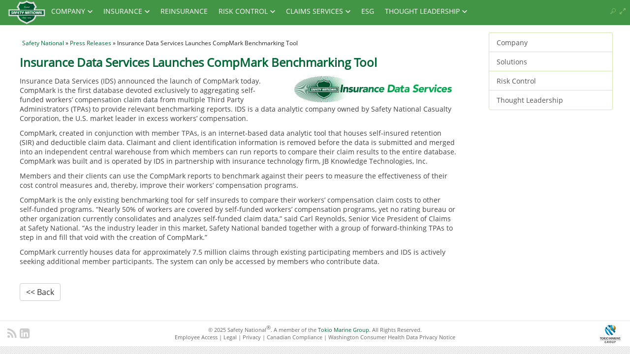

--- FILE ---
content_type: text/html; charset=UTF-8
request_url: https://www.safetynational.com/insurance-data-services-launches-compmark-benchmarking-tool/
body_size: 7491
content:
<!doctype html>
<!-- THIS IS THE Single Page TEMPLATE -->
<!--[if lt IE 7]> <html class="no-js lt-ie9 lt-ie8 lt-ie7" lang="en"> <![endif]-->
<!--[if IE 7]>    <html class="no-js lt-ie9 lt-ie8" lang="en"> <![endif]-->
<!--[if IE 8]>    <html class="no-js lt-ie9" lang="en"> <![endif]-->
<!-- Consider adding a manifest.appcache: h5bp.com/d/Offline -->
<!--[if gt IE 8]><!-->
<html class="no-js" lang="en"> <!--<![endif]-->

<head>
    <meta http-equiv="X-UA-Compatible" content="IE=edge,chrome=1" />
    <!-- header -->
     
<title>Insurance Data Services Launches CompMark Benchmarking Tool - Safety National</title>
<meta name='robots' content='index, follow, max-image-preview:large, max-snippet:-1, max-video-preview:-1' />

	<!-- This site is optimized with the Yoast SEO plugin v26.3 - https://yoast.com/wordpress/plugins/seo/ -->
	<link rel="canonical" href="https://www.safetynational.com/insurance-data-services-launches-compmark-benchmarking-tool/" />
	<meta property="og:locale" content="en_US" />
	<meta property="og:type" content="article" />
	<meta property="og:title" content="Insurance Data Services Launches CompMark Benchmarking Tool - Safety National" />
	<meta property="og:description" content="Insurance Data Services (IDS) announced the launch of CompMark today. CompMark is the first database devoted exclusively to aggregating self-funded workers&rsquo; compensation claim data from multiple Third Party Administrators (TPAs) to provide relevant benchmarking reports. IDS is a data analytic company owned by Safety National Casualty Corporation, the U.S. market leader in excess workers&rsquo; compensation. [...]" />
	<meta property="og:url" content="https://www.safetynational.com/insurance-data-services-launches-compmark-benchmarking-tool/" />
	<meta property="og:site_name" content="Safety National" />
	<meta property="article:published_time" content="2013-10-10T04:00:00+00:00" />
	<meta property="article:modified_time" content="2015-09-18T17:46:39+00:00" />
	<meta property="og:image" content="https://www.safetynational.com/wp-content/uploads/2013/10/IDS-Logo-Web.png" />
	<meta property="og:image:width" content="2786" />
	<meta property="og:image:height" content="463" />
	<meta property="og:image:type" content="image/png" />
	<meta name="author" content="Christie Tucci" />
	<meta name="twitter:card" content="summary_large_image" />
	<meta name="twitter:label1" content="Written by" />
	<meta name="twitter:data1" content="Christie Tucci" />
	<meta name="twitter:label2" content="Est. reading time" />
	<meta name="twitter:data2" content="1 minute" />
	<script type="application/ld+json" class="yoast-schema-graph">{"@context":"https://schema.org","@graph":[{"@type":"Article","@id":"https://www.safetynational.com/insurance-data-services-launches-compmark-benchmarking-tool/#article","isPartOf":{"@id":"https://www.safetynational.com/insurance-data-services-launches-compmark-benchmarking-tool/"},"author":{"name":"Christie Tucci","@id":"https://www.safetynational.com/#/schema/person/52043e72e2695aeb10a1480fc86e2d48"},"headline":"Insurance Data Services Launches CompMark Benchmarking Tool","datePublished":"2013-10-10T04:00:00+00:00","dateModified":"2015-09-18T17:46:39+00:00","mainEntityOfPage":{"@id":"https://www.safetynational.com/insurance-data-services-launches-compmark-benchmarking-tool/"},"wordCount":292,"commentCount":0,"publisher":{"@id":"https://www.safetynational.com/#organization"},"image":{"@id":"https://www.safetynational.com/insurance-data-services-launches-compmark-benchmarking-tool/#primaryimage"},"thumbnailUrl":"https://www.safetynational.com/wp-content/uploads/2013/10/IDS-Logo-Web.png","articleSection":["Press Releases"],"inLanguage":"en-US","potentialAction":[{"@type":"CommentAction","name":"Comment","target":["https://www.safetynational.com/insurance-data-services-launches-compmark-benchmarking-tool/#respond"]}]},{"@type":"WebPage","@id":"https://www.safetynational.com/insurance-data-services-launches-compmark-benchmarking-tool/","url":"https://www.safetynational.com/insurance-data-services-launches-compmark-benchmarking-tool/","name":"Insurance Data Services Launches CompMark Benchmarking Tool - Safety National","isPartOf":{"@id":"https://www.safetynational.com/#website"},"primaryImageOfPage":{"@id":"https://www.safetynational.com/insurance-data-services-launches-compmark-benchmarking-tool/#primaryimage"},"image":{"@id":"https://www.safetynational.com/insurance-data-services-launches-compmark-benchmarking-tool/#primaryimage"},"thumbnailUrl":"https://www.safetynational.com/wp-content/uploads/2013/10/IDS-Logo-Web.png","datePublished":"2013-10-10T04:00:00+00:00","dateModified":"2015-09-18T17:46:39+00:00","breadcrumb":{"@id":"https://www.safetynational.com/insurance-data-services-launches-compmark-benchmarking-tool/#breadcrumb"},"inLanguage":"en-US","potentialAction":[{"@type":"ReadAction","target":["https://www.safetynational.com/insurance-data-services-launches-compmark-benchmarking-tool/"]}]},{"@type":"ImageObject","inLanguage":"en-US","@id":"https://www.safetynational.com/insurance-data-services-launches-compmark-benchmarking-tool/#primaryimage","url":"https://www.safetynational.com/wp-content/uploads/2013/10/IDS-Logo-Web.png","contentUrl":"https://www.safetynational.com/wp-content/uploads/2013/10/IDS-Logo-Web.png","width":2786,"height":463,"caption":"Insurance Data Services Logo"},{"@type":"BreadcrumbList","@id":"https://www.safetynational.com/insurance-data-services-launches-compmark-benchmarking-tool/#breadcrumb","itemListElement":[{"@type":"ListItem","position":1,"name":"Home","item":"https://www.safetynational.com/"},{"@type":"ListItem","position":2,"name":"Insurance Data Services Launches CompMark Benchmarking Tool"}]},{"@type":"WebSite","@id":"https://www.safetynational.com/#website","url":"https://www.safetynational.com/","name":"Safety National","description":"Proceed with Safety...","publisher":{"@id":"https://www.safetynational.com/#organization"},"potentialAction":[{"@type":"SearchAction","target":{"@type":"EntryPoint","urlTemplate":"https://www.safetynational.com/?s={search_term_string}"},"query-input":{"@type":"PropertyValueSpecification","valueRequired":true,"valueName":"search_term_string"}}],"inLanguage":"en-US"},{"@type":"Organization","@id":"https://www.safetynational.com/#organization","name":"Safety National","url":"https://www.safetynational.com/","logo":{"@type":"ImageObject","inLanguage":"en-US","@id":"https://www.safetynational.com/#/schema/logo/image/","url":"https://www.safetynational.com/wp-content/uploads/2020/03/LOGO.jpg","contentUrl":"https://www.safetynational.com/wp-content/uploads/2020/03/LOGO.jpg","width":568,"height":371,"caption":"Safety National"},"image":{"@id":"https://www.safetynational.com/#/schema/logo/image/"}},{"@type":"Person","@id":"https://www.safetynational.com/#/schema/person/52043e72e2695aeb10a1480fc86e2d48","name":"Christie Tucci","image":{"@type":"ImageObject","inLanguage":"en-US","@id":"https://www.safetynational.com/#/schema/person/image/","url":"https://secure.gravatar.com/avatar/bb48323f2f83815ceecad0c1ab3e86672c3f4c79599ab8232b77ccb6e6e0bd82?s=96&d=mm&r=g","contentUrl":"https://secure.gravatar.com/avatar/bb48323f2f83815ceecad0c1ab3e86672c3f4c79599ab8232b77ccb6e6e0bd82?s=96&d=mm&r=g","caption":"Christie Tucci"},"url":"#"}]}</script>
	<!-- / Yoast SEO plugin. -->


<link rel="alternate" type="application/rss+xml" title="Safety National &raquo; Insurance Data Services Launches CompMark Benchmarking Tool Comments Feed" href="https://www.safetynational.com/insurance-data-services-launches-compmark-benchmarking-tool/feed/" />
<link rel='stylesheet' id='wp-block-library-css' href='https://www.safetynational.com/wp-includes/css/dist/block-library/style.min.css?ver=6.8.3' type='text/css' media='all' />
<link rel='stylesheet' id='contact-form-7-css' href='https://www.safetynational.com/wp-content/plugins/contact-form-7/includes/css/styles.css?ver=6.1.3' type='text/css' media='all' />
<style id='contact-form-7-inline-css' type='text/css'>
.wpcf7 .wpcf7-recaptcha iframe {margin-bottom: 0;}.wpcf7 .wpcf7-recaptcha[data-align="center"] > div {margin: 0 auto;}.wpcf7 .wpcf7-recaptcha[data-align="right"] > div {margin: 0 0 0 auto;}
</style>
<link rel='stylesheet' id='mfcf7_zl_button_style-css' href='https://www.safetynational.com/wp-content/plugins/multiline-files-for-contact-form-7/css/style.css?12&#038;ver=6.8.3' type='text/css' media='all' />
<script type="text/javascript" src="https://www.safetynational.com/wp-includes/js/jquery/jquery.min.js?ver=3.7.1" id="jquery-core-js"></script>
<script type="text/javascript" src="https://www.safetynational.com/wp-includes/js/jquery/jquery-migrate.min.js?ver=3.4.1" id="jquery-migrate-js"></script>
<script type="text/javascript" src="https://www.safetynational.com/wp-content/plugins/multiline-files-for-contact-form-7/js/zl-multine-files.js?ver=6.8.3" id="mfcf7_zl_multiline_files_script-js"></script>
<script type="text/javascript" src="https://www.safetynational.com/wp-content/themes/SafetyNational-Light/js/custom.js?ver=6.8.3" id="custom_js-js"></script>
<link rel="https://api.w.org/" href="https://www.safetynational.com/wp-json/" /><link rel="alternate" title="JSON" type="application/json" href="https://www.safetynational.com/wp-json/wp/v2/posts/291" /><link rel="alternate" title="oEmbed (JSON)" type="application/json+oembed" href="https://www.safetynational.com/wp-json/oembed/1.0/embed?url=https%3A%2F%2Fwww.safetynational.com%2Finsurance-data-services-launches-compmark-benchmarking-tool%2F" />
<link rel="alternate" title="oEmbed (XML)" type="text/xml+oembed" href="https://www.safetynational.com/wp-json/oembed/1.0/embed?url=https%3A%2F%2Fwww.safetynational.com%2Finsurance-data-services-launches-compmark-benchmarking-tool%2F&#038;format=xml" />
	<link rel='archives' title='October 2025' href='https://www.safetynational.com/2025/10/' />
	<link rel='archives' title='September 2025' href='https://www.safetynational.com/2025/09/' />
	<link rel='archives' title='June 2025' href='https://www.safetynational.com/2025/06/' />
	<link rel='archives' title='May 2025' href='https://www.safetynational.com/2025/05/' />
	<link rel='archives' title='April 2025' href='https://www.safetynational.com/2025/04/' />
	<link rel='archives' title='March 2025' href='https://www.safetynational.com/2025/03/' />
	<link rel='archives' title='February 2025' href='https://www.safetynational.com/2025/02/' />
	<link rel='archives' title='January 2025' href='https://www.safetynational.com/2025/01/' />
	<link rel='archives' title='December 2024' href='https://www.safetynational.com/2024/12/' />
	<link rel='archives' title='October 2024' href='https://www.safetynational.com/2024/10/' />
	<link rel='archives' title='April 2024' href='https://www.safetynational.com/2024/04/' />
	<link rel='archives' title='March 2024' href='https://www.safetynational.com/2024/03/' />
	<link rel='archives' title='February 2024' href='https://www.safetynational.com/2024/02/' />
	<link rel='archives' title='January 2024' href='https://www.safetynational.com/2024/01/' />
	<link rel='archives' title='December 2023' href='https://www.safetynational.com/2023/12/' />
	<link rel='archives' title='November 2023' href='https://www.safetynational.com/2023/11/' />
	<link rel='archives' title='October 2023' href='https://www.safetynational.com/2023/10/' />
	<link rel='archives' title='September 2023' href='https://www.safetynational.com/2023/09/' />
	<link rel='archives' title='August 2023' href='https://www.safetynational.com/2023/08/' />
	<link rel='archives' title='June 2023' href='https://www.safetynational.com/2023/06/' />
	<link rel='archives' title='April 2023' href='https://www.safetynational.com/2023/04/' />
	<link rel='archives' title='January 2023' href='https://www.safetynational.com/2023/01/' />
	<link rel='archives' title='December 2022' href='https://www.safetynational.com/2022/12/' />
	<link rel='archives' title='August 2022' href='https://www.safetynational.com/2022/08/' />
	<link rel='archives' title='June 2022' href='https://www.safetynational.com/2022/06/' />
	<link rel='archives' title='May 2022' href='https://www.safetynational.com/2022/05/' />
	<link rel='archives' title='January 2022' href='https://www.safetynational.com/2022/01/' />
	<link rel='archives' title='December 2021' href='https://www.safetynational.com/2021/12/' />
	<link rel='archives' title='November 2021' href='https://www.safetynational.com/2021/11/' />
	<link rel='archives' title='October 2021' href='https://www.safetynational.com/2021/10/' />
	<link rel='archives' title='September 2021' href='https://www.safetynational.com/2021/09/' />
	<link rel='archives' title='August 2021' href='https://www.safetynational.com/2021/08/' />
	<link rel='archives' title='July 2021' href='https://www.safetynational.com/2021/07/' />
	<link rel='archives' title='June 2021' href='https://www.safetynational.com/2021/06/' />
	<link rel='archives' title='May 2021' href='https://www.safetynational.com/2021/05/' />
	<link rel='archives' title='April 2021' href='https://www.safetynational.com/2021/04/' />
	<link rel='archives' title='March 2021' href='https://www.safetynational.com/2021/03/' />
	<link rel='archives' title='February 2021' href='https://www.safetynational.com/2021/02/' />
	<link rel='archives' title='January 2021' href='https://www.safetynational.com/2021/01/' />
	<link rel='archives' title='December 2020' href='https://www.safetynational.com/2020/12/' />
	<link rel='archives' title='November 2020' href='https://www.safetynational.com/2020/11/' />
	<link rel='archives' title='October 2020' href='https://www.safetynational.com/2020/10/' />
	<link rel='archives' title='September 2020' href='https://www.safetynational.com/2020/09/' />
	<link rel='archives' title='July 2020' href='https://www.safetynational.com/2020/07/' />
	<link rel='archives' title='June 2020' href='https://www.safetynational.com/2020/06/' />
	<link rel='archives' title='May 2020' href='https://www.safetynational.com/2020/05/' />
	<link rel='archives' title='April 2020' href='https://www.safetynational.com/2020/04/' />
	<link rel='archives' title='March 2020' href='https://www.safetynational.com/2020/03/' />
	<link rel='archives' title='February 2020' href='https://www.safetynational.com/2020/02/' />
	<link rel='archives' title='January 2020' href='https://www.safetynational.com/2020/01/' />
	<link rel='archives' title='December 2019' href='https://www.safetynational.com/2019/12/' />
	<link rel='archives' title='November 2019' href='https://www.safetynational.com/2019/11/' />
	<link rel='archives' title='September 2019' href='https://www.safetynational.com/2019/09/' />
	<link rel='archives' title='August 2019' href='https://www.safetynational.com/2019/08/' />
	<link rel='archives' title='July 2019' href='https://www.safetynational.com/2019/07/' />
	<link rel='archives' title='April 2019' href='https://www.safetynational.com/2019/04/' />
	<link rel='archives' title='March 2019' href='https://www.safetynational.com/2019/03/' />
	<link rel='archives' title='February 2019' href='https://www.safetynational.com/2019/02/' />
	<link rel='archives' title='January 2019' href='https://www.safetynational.com/2019/01/' />
	<link rel='archives' title='November 2018' href='https://www.safetynational.com/2018/11/' />
	<link rel='archives' title='September 2018' href='https://www.safetynational.com/2018/09/' />
	<link rel='archives' title='August 2018' href='https://www.safetynational.com/2018/08/' />
	<link rel='archives' title='July 2018' href='https://www.safetynational.com/2018/07/' />
	<link rel='archives' title='June 2018' href='https://www.safetynational.com/2018/06/' />
	<link rel='archives' title='May 2018' href='https://www.safetynational.com/2018/05/' />
	<link rel='archives' title='April 2018' href='https://www.safetynational.com/2018/04/' />
	<link rel='archives' title='March 2018' href='https://www.safetynational.com/2018/03/' />
	<link rel='archives' title='February 2018' href='https://www.safetynational.com/2018/02/' />
	<link rel='archives' title='January 2018' href='https://www.safetynational.com/2018/01/' />
	<link rel='archives' title='December 2017' href='https://www.safetynational.com/2017/12/' />
	<link rel='archives' title='November 2017' href='https://www.safetynational.com/2017/11/' />
	<link rel='archives' title='October 2017' href='https://www.safetynational.com/2017/10/' />
	<link rel='archives' title='September 2017' href='https://www.safetynational.com/2017/09/' />
	<link rel='archives' title='August 2017' href='https://www.safetynational.com/2017/08/' />
	<link rel='archives' title='July 2017' href='https://www.safetynational.com/2017/07/' />
	<link rel='archives' title='June 2017' href='https://www.safetynational.com/2017/06/' />
	<link rel='archives' title='May 2017' href='https://www.safetynational.com/2017/05/' />
	<link rel='archives' title='April 2017' href='https://www.safetynational.com/2017/04/' />
	<link rel='archives' title='March 2017' href='https://www.safetynational.com/2017/03/' />
	<link rel='archives' title='February 2017' href='https://www.safetynational.com/2017/02/' />
	<link rel='archives' title='January 2017' href='https://www.safetynational.com/2017/01/' />
	<link rel='archives' title='December 2016' href='https://www.safetynational.com/2016/12/' />
	<link rel='archives' title='November 2016' href='https://www.safetynational.com/2016/11/' />
	<link rel='archives' title='July 2016' href='https://www.safetynational.com/2016/07/' />
	<link rel='archives' title='June 2016' href='https://www.safetynational.com/2016/06/' />
	<link rel='archives' title='May 2016' href='https://www.safetynational.com/2016/05/' />
	<link rel='archives' title='April 2016' href='https://www.safetynational.com/2016/04/' />
	<link rel='archives' title='March 2016' href='https://www.safetynational.com/2016/03/' />
	<link rel='archives' title='February 2016' href='https://www.safetynational.com/2016/02/' />
	<link rel='archives' title='December 2015' href='https://www.safetynational.com/2015/12/' />
	<link rel='archives' title='November 2015' href='https://www.safetynational.com/2015/11/' />
	<link rel='archives' title='October 2015' href='https://www.safetynational.com/2015/10/' />
	<link rel='archives' title='September 2015' href='https://www.safetynational.com/2015/09/' />
	<link rel='archives' title='August 2015' href='https://www.safetynational.com/2015/08/' />
	<link rel='archives' title='June 2015' href='https://www.safetynational.com/2015/06/' />
	<link rel='archives' title='May 2015' href='https://www.safetynational.com/2015/05/' />
	<link rel='archives' title='April 2015' href='https://www.safetynational.com/2015/04/' />
	<link rel='archives' title='March 2015' href='https://www.safetynational.com/2015/03/' />
	<link rel='archives' title='February 2015' href='https://www.safetynational.com/2015/02/' />
	<link rel='archives' title='January 2015' href='https://www.safetynational.com/2015/01/' />
	<link rel='archives' title='December 2014' href='https://www.safetynational.com/2014/12/' />
	<link rel='archives' title='October 2014' href='https://www.safetynational.com/2014/10/' />
	<link rel='archives' title='August 2014' href='https://www.safetynational.com/2014/08/' />
	<link rel='archives' title='July 2014' href='https://www.safetynational.com/2014/07/' />
	<link rel='archives' title='June 2014' href='https://www.safetynational.com/2014/06/' />
	<link rel='archives' title='April 2014' href='https://www.safetynational.com/2014/04/' />
	<link rel='archives' title='February 2014' href='https://www.safetynational.com/2014/02/' />
	<link rel='archives' title='January 2014' href='https://www.safetynational.com/2014/01/' />
	<link rel='archives' title='November 2013' href='https://www.safetynational.com/2013/11/' />
	<link rel='archives' title='October 2013' href='https://www.safetynational.com/2013/10/' />
	<link rel='archives' title='July 2013' href='https://www.safetynational.com/2013/07/' />
	<link rel='archives' title='April 2013' href='https://www.safetynational.com/2013/04/' />
	<link rel='archives' title='March 2013' href='https://www.safetynational.com/2013/03/' />
	<link rel='archives' title='January 2013' href='https://www.safetynational.com/2013/01/' />
	<link rel='archives' title='October 2012' href='https://www.safetynational.com/2012/10/' />
	<link rel='archives' title='June 2012' href='https://www.safetynational.com/2012/06/' />
	<link rel='archives' title='May 2012' href='https://www.safetynational.com/2012/05/' />
	<link rel='archives' title='December 2011' href='https://www.safetynational.com/2011/12/' />
	<link rel='archives' title='November 2011' href='https://www.safetynational.com/2011/11/' />
	<link rel='archives' title='August 2011' href='https://www.safetynational.com/2011/08/' />
	<link rel='archives' title='June 2011' href='https://www.safetynational.com/2011/06/' />
	<link rel='archives' title='May 2011' href='https://www.safetynational.com/2011/05/' />
<meta name="viewport" content="width=device-width, initial-scale=1.0, maximum-scale=2.0, minimum-scale=1.0, user-scalable=yes">

<!-- bootstrap override -->
<link rel="stylesheet" type="text/css" href="https://www.safetynational.com/wp-content/themes/SafetyNational-Light/css/style_bs.css?uniqid=693ad3c7529da" media="screen" />
<!-- Main Style -->
<link rel="stylesheet" type="text/css" href="https://www.safetynational.com/wp-content/themes/SafetyNational-Light/style.css" media="screen" />

<!--  Media Query Styles -->
<link rel="stylesheet" type="text/css" href="https://www.safetynational.com/wp-content/themes/SafetyNational-Light/Media-Screen.min.css" media="screen" />

<link rel="stylesheet" type="text/css" href="https://www.safetynational.com/wp-content/themes/SafetyNational-Light/css/animate.min.css" />

<link rel="stylesheet" type="text/css" href="https://www.safetynational.com/wp-content/themes/SafetyNational-Light/css/brands.min.css" />

<!-- print style -->
<link rel="stylesheet" type="text/css" href="https://www.safetynational.com/wp-content/themes/SafetyNational-Light/css/print.css" media="print" />

<!--[if IE]>
	<link rel="stylesheet" type="text/css" href="https://www.safetynational.com/wp-content/themes/SafetyNational-Light/styles-IE-Only.css" media="screen" />
<![endif]-->

<!--[if lt IE 9]>
<link rel="stylesheet" type="text/css" href="https://www.safetynational.com/wp-content/themes/SafetyNational-Light/nav-menu-IE.css" media="screen" />
<![endif]-->

<!--[if !IE]><!-->
<link rel="stylesheet" href="https://www.safetynational.com/wp-content/themes/SafetyNational-Light/nav-style.min.css?uniqid=693ad3c752ab8">	
<!--<![endif]-->    <!-- header End -->
</head>
<!-- test comment disappear -->
<body class="wp-singular post-template-default single single-post postid-291 single-format-standard wp-theme-SafetyNational-Light"><a id='skip-nav' class='screenreader-text' href='#main-content'>Skip to Content</a>
    <div class="MediaQueryDetection"></div>
    <div class="container-fluid">

        <header class="row headerrow">
            <div class="sliderwrapper">
<script type="text/javascript" src="https://www.safetynational.com/wp-content/themes/SafetyNational-Light/nav-menu.js"></script>

<a class="screen-reader-text skip-link" href="#skipContent">Skip to Content</a>
<div class="snnav-desktop-wrapper hidden-xs hidden-sm text-left">

	<div class="col-md-12">
	
		
		<a class="header-logo header-logo-in-top float-left" aria-label="Logo" role="button" tabindex="0" href="https://www.safetynational.com">			
			<!--[if !IE]> -->
				<img alt="Safety National" src="https://www.safetynational.com/wp-content/themes/SafetyNational-Light/images/Header-Logo.png">
			<!-- <![endif]-->
			<!--[if IE]>
				<img class="header-logo-adjust-ie" src="https://www.safetynational.com/wp-content/themes/SafetyNational-Light/images/Header-Logo.png">
			<![endif]-->
		</a>
		
		
		<nav class="row snnav-desktop-menu col-md-12 pr-3 pt-3 pb-3">

			<ul id="menu-menu" class="nav-menu-desktop"><li class="nav-item-desktop" role="button" tabindex="0"><a href="/our-company/" tabindex="-1">Company</a>
<ul class='dropdown myshadow animated fadeIn' tabindex='-1'>
	<li class="nav-item-desktop" role="button" tabindex="0"><a href="https://www.safetynational.com/our-company/about-us/" tabindex="-1"><span class="nav-item-inner-anchor"><span class="nav-menu-item-icon mr-3 sn-SN-Building menu-item menu-item-type-post_type menu-item-object-page"></span>About Us</span></a></li>
	<li class="nav-item-desktop" role="button" tabindex="0"><a title="About Safety National Video" href="https://www.safetynational.com/about-safety-national-video/" tabindex="-1"><span class="nav-item-inner-anchor"><span class="nav-menu-item-icon mr-3 sn-start-icon menu-item menu-item-type-post_type menu-item-object-page"></span>About Safety National Video</span></a></li>
	<li class="nav-item-desktop" role="button" tabindex="0"><a href="https://www.safetynational.com/careers-page/" tabindex="-1"><span class="nav-item-inner-anchor"><span class="nav-menu-item-icon mr-3 sn-careers menu-item menu-item-type-post_type menu-item-object-page"></span>Careers</span></a></li>
	<li class="nav-item-desktop" role="button" tabindex="0"><a title="Our Culture Video" href="https://www.safetynational.com/our-culture-video/" tabindex="-1"><span class="nav-item-inner-anchor"><span class="nav-menu-item-icon mr-3 sn-start-icon menu-item menu-item-type-post_type menu-item-object-page"></span>Our Culture Video</span></a></li>
	<li class="nav-item-desktop" role="button" tabindex="0"><a href="https://www.safetynational.com/contact/" tabindex="-1"><span class="nav-item-inner-anchor"><span class="nav-menu-item-icon mr-3 sn-email-question menu-item menu-item-type-post_type menu-item-object-page"></span>Contact</span></a></li>
	<li class="nav-item-desktop" role="button" tabindex="0"><a href="https://www.safetynational.com/80th-anniversary-timeline/" tabindex="-1"><span class="nav-item-inner-anchor"><span class="nav-menu-item-icon mr-3 sn-sn-safetynational-logo menu-item menu-item-type-post_type menu-item-object-page"></span>80 Years of Progress</span></a></li>
</ul>
</li>
<li class="nav-item-desktop" role="button" tabindex="0"><a href="https://www.safetynational.com/solutions/" tabindex="-1">Insurance</a>
<ul class='dropdown myshadow animated fadeIn' tabindex='-1'>
	<li class="nav-item-desktop" role="button" tabindex="0"><a href="https://www.safetynational.com/sn-solutions/" tabindex="-1"><span class="nav-item-inner-anchor"><span class="nav-menu-item-icon mr-3 sn-treaty-ins-sncom menu-item menu-item-type-post_type menu-item-object-page"></span>Solutions</span></a></li>
	<li class="nav-item-desktop" role="button" tabindex="0"><a href="https://www.safetynational.com/why-self-insurance/" tabindex="-1"><span class="nav-item-inner-anchor"><span class="nav-menu-item-icon mr-3 sn-steps-to-become-self-insured menu-item menu-item-type-post_type menu-item-object-page"></span>Self-Insurance</span></a></li>
	<li class="nav-item-desktop" role="button" tabindex="0"><a title="Insurance Solutions" href="https://www.safetynational.com/solutions/insurance-solutions/" tabindex="-1"><span class="nav-item-inner-anchor"><span class="nav-menu-item-icon mr-3 sn-self-insurance menu-item menu-item-type-post_type menu-item-object-page"></span>Insurance Solutions</span></a></li>
	<li class="nav-item-desktop" role="button" tabindex="0"><a href="https://www.safetynational.com/solutions/brochures/" tabindex="-1"><span class="nav-item-inner-anchor"><span class="nav-menu-item-icon mr-3 sn-brochures menu-item menu-item-type-post_type menu-item-object-page"></span>Brochures</span></a></li>
	<li class="nav-item-desktop" role="button" tabindex="0"><a href="https://www.safetynational.com/solutions/applications/" tabindex="-1"><span class="nav-item-inner-anchor"><span class="nav-menu-item-icon mr-3 sn-claimforms-sncom menu-item menu-item-type-post_type menu-item-object-page"></span>Applications</span></a></li>
</ul>
</li>
<li class="nav-item-desktop" role="button" tabindex="0"><a href="/solutions/safety-national-re/" tabindex="-1">Reinsurance</a></li>
<li class="nav-item-desktop" role="button" tabindex="0"><a href="https://www.safetynational.com/client-services/" tabindex="-1">Risk Control</a>
<ul class='dropdown myshadow animated fadeIn' tabindex='-1'>
	<li class="nav-item-desktop" role="button" tabindex="0"><a href="https://www.safetynational.com/map-client-services/crisis-protection/" tabindex="-1"><span class="nav-item-inner-anchor"><span class="nav-menu-item-icon mr-3 sn-crisis-protection-gl menu-item menu-item-type-post_type menu-item-object-page"></span>Crisis Protection</span></a></li>
	<li class="nav-item-desktop" role="button" tabindex="0"><a href="https://www.safetynational.com/map-client-services/" tabindex="-1"><span class="nav-item-inner-anchor"><span class="nav-menu-item-icon mr-3 sn-analysis-sncom menu-item menu-item-type-post_type menu-item-object-page"></span>MAP Client Services</span></a></li>
	<li class="nav-item-desktop" role="button" tabindex="0"><a href="https://www.safetynational.com/map-client-services/risk-control-services/" tabindex="-1"><span class="nav-item-inner-anchor"><span class="nav-menu-item-icon mr-3 sn-risk-control-services menu-item menu-item-type-post_type menu-item-object-page"></span>Risk Control Services</span></a></li>
	<li class="nav-item-desktop" role="button" tabindex="0"><a target="_blank" href="https://carrierchronicles.com/category/risk-management/" tabindex="-1"><span class="nav-item-inner-anchor"><span class="nav-menu-item-icon mr-3 sn-CarrierChronicles menu-item menu-item-type-custom menu-item-object-custom"></span>Emerging Trends/Insights</span></a></li>
	<li class="nav-item-desktop" role="button" tabindex="0"><a href="https://www.safetynational.com/map-client-services/risk-resources-network/" tabindex="-1"><span class="nav-item-inner-anchor"><span class="nav-menu-item-icon mr-3 sn-risk-services-network-icon menu-item menu-item-type-post_type menu-item-object-page"></span>Risk Resources Network</span></a></li>
	<li class="nav-item-desktop" role="button" tabindex="0"><a href="https://www.safetynational.com/safety-first-grant-program/" tabindex="-1"><span class="nav-item-inner-anchor"><span class="nav-menu-item-icon mr-3 sn-ProgramDevPro menu-item menu-item-type-post_type menu-item-object-page"></span>Safety First Grant Program</span></a></li>
</ul>
</li>
<li class="nav-item-desktop" role="button" tabindex="0"><a href="https://www.safetynational.com/claims-services/" tabindex="-1">Claims Services</a>
<ul class='dropdown myshadow animated fadeIn' tabindex='-1'>
	<li class="nav-item-desktop" role="button" tabindex="0"><a href="https://www.safetynational.com/claims-services/claims-expertise/" tabindex="-1"><span class="nav-item-inner-anchor"><span class="nav-menu-item-icon mr-3 sn-claim-management-sncom menu-item menu-item-type-post_type menu-item-object-page"></span>Claims Expertise</span></a></li>
	<li class="nav-item-desktop" role="button" tabindex="0"><a href="https://www.safetynational.com/claims-services/medical-management/" tabindex="-1"><span class="nav-item-inner-anchor"><span class="nav-menu-item-icon mr-3 sn-medicalmanagement-sncom menu-item menu-item-type-post_type menu-item-object-page"></span>Medical Management</span></a></li>
	<li class="nav-item-desktop" role="button" tabindex="0"><a href="https://www.safetynational.com/claims-services/report-a-claim/" tabindex="-1"><span class="nav-item-inner-anchor"><span class="nav-menu-item-icon mr-3 sn-reportclaim-sncom menu-item menu-item-type-post_type menu-item-object-page"></span>Report a Claim</span></a></li>
	<li class="nav-item-desktop" role="button" tabindex="0"><a href="https://www.safetynational.com/claims-services/claims-forms/" tabindex="-1"><span class="nav-item-inner-anchor"><span class="nav-menu-item-icon mr-3 sn-claimforms-sncom menu-item menu-item-type-post_type menu-item-object-page"></span>Claims Forms</span></a></li>
	<li class="nav-item-desktop" role="button" tabindex="0"><a href="/category/success-stories/" tabindex="-1"><span class="nav-item-inner-anchor"><span class="nav-menu-item-icon mr-3 sn-claims-success-stories menu-item menu-item-type-custom menu-item-object-custom"></span>Claims Success Stories</span></a></li>
</ul>
</li>
<li class="nav-item-desktop" role="button" tabindex="0"><a href="https://www.safetynational.com/environmental-social-governance/" tabindex="-1">ESG</a></li>
<li class="nav-item-desktop" role="button" tabindex="0"><a href="https://www.safetynational.com/thought-leadership/" tabindex="-1">Thought Leadership</a>
<ul class='dropdown myshadow animated fadeIn' tabindex='-1'>
	<li class="nav-item-desktop" role="button" tabindex="0"><a href="https://www.safetynational.com/thought-leadership/press-releases/" tabindex="-1"><span class="nav-item-inner-anchor"><span class="nav-menu-item-icon mr-3 sn-press-releases-safety menu-item menu-item-type-post_type menu-item-object-page"></span>Press Releases</span></a></li>
	<li class="nav-item-desktop" role="button" tabindex="0"><a href="https://www.safetynational.com/thought-leadership/in-the-news/" tabindex="-1"><span class="nav-item-inner-anchor"><span class="nav-menu-item-icon mr-3 sn-press-sncom menu-item menu-item-type-post_type menu-item-object-page"></span>In the news</span></a></li>
	<li class="nav-item-desktop" role="button" tabindex="0"><a href="https://www.safetynational.com/webinarstaxonomy/webinar-library/" tabindex="-1"><span class="nav-item-inner-anchor"><span class="nav-menu-item-icon mr-3 sn-webinar-sncom menu-item menu-item-type-taxonomy menu-item-object-webinarstax"></span>Webinar Library</span></a></li>
	<li class="nav-item-desktop" role="button" tabindex="0"><a href="https://carrierchronicles.com/" tabindex="-1"><span class="nav-item-inner-anchor"><span class="nav-menu-item-icon mr-3 sn-CarrierChronicles menu-item menu-item-type-custom menu-item-object-custom"></span>Carrier Chronicles</span></a></li>
	<li class="nav-item-desktop" role="button" tabindex="0"><a target="_blank" href="/conferencechronicles/" tabindex="-1"><span class="nav-item-inner-anchor"><span class="nav-menu-item-icon mr-3 sn-conference-sncom menu-item menu-item-type-custom menu-item-object-custom"></span>Conference Chronicles</span></a></li>
	<li class="nav-item-desktop" role="button" tabindex="0"><a href="/sneventstaxonomy/sn-events/" tabindex="-1"><span class="nav-item-inner-anchor"><span class="nav-menu-item-icon mr-3 sn-events-sncom menu-item menu-item-type-custom menu-item-object-custom"></span>Events</span></a></li>
</ul>
</li>
</ul>		</nav>	
	
	<form class="search-form-fields-wrapper text-right" method="get" id="SearchModalForm" action=""> 
	
	<a href="#" title="searchpopup" class="sn-search-iconc" role="button" aria-label="search"></a>
	
	<a href="#" title="fullscreen" class="sn-expand-iconc" role="button" aria-label="full screen button"></a>

</form>	

	</div>
	
	

	
</div>


<div class="snnav-wrapper hidden-md hidden-lg text-left">

	<div class="col-xs-9">
	
		<div class="snnav-menu-icon mt-1 btn btn-sm" aria-label="Navigation Menu Icon" role="button" aria-label="Open" tabindex="0"><span class="snnav-menu-icon-inner-lines sn-threelines"></span></div>
	
		<a class="header-logo header-logo-in-top" href="https://www.safetynational.com"  role="button" tabindex="1">			
			<!--[if !IE]> -->
				<img src="https://www.safetynational.com/wp-content/themes/SafetyNational-Light/images/Header-Logo.png">
			<!-- <![endif]-->
			<!--[if IE]>
				<img class="header-logo-adjust-ie" src="https://www.safetynational.com/wp-content/themes/SafetyNational-Light/images/Header-Logo.png">
			<![endif]-->
		</a>
	

	</div>
	
	<div class="col-xs-3">
		<form class="search-form-fields-wrapper text-right" method="get" id="SearchModalForm" action=""> 
	
	<a href="#" title="searchpopup" class="sn-search-iconc" role="button" aria-label="search"></a>
	
	<a href="#" title="fullscreen" class="sn-expand-iconc" role="button" aria-label="full screen button"></a>

</form>	</div>
	
	<!--[if !IE]> -->
	<nav class="row snnav-menu pr-3 pt-3 pb-3 nav-off">
	
		<div class="mt-2 w-100 mb-1 snnav-menu-close-wrapper">
		
			<div class="snnav-menu-close-btn btn btn-sm btn-primary ml-5" aria-label="Close" role="button" tab index="0"><span class="sn-cancelclose-iconc"></span></div>
		
			<a class="header-logo header-logo-in-menu-sidebar float-right" aria-label="Logo" href="https://www.safetynational.com"  role="button" tabindex="0">			
				<!--[if !IE]> -->
					<img src="https://www.safetynational.com/wp-content/themes/SafetyNational-Light/images/Header-Logo.png">
				<!-- <![endif]-->
				<!--[if IE]>
					<img class="header-logo-adjust-ie" src="https://www.safetynational.com/wp-content/themes/SafetyNational-Light/images/Header-Logo.png">
				<![endif]-->
			</a>
		
		
			
		</div>

		<ul id="menu-menu-1" class="nav-menu mt-4"><li class="nav-item p-3"><a href="/our-company/">Company</a>
<ul class='dropdown animated fadeIn'>
	<li class="nav-item p-3"><a href="https://www.safetynational.com/our-company/about-us/"><span class="nav-item-inner-anchor"><span class='nav-menu-item-icon mr-3 sn-SN-Building menu-item menu-item-type-post_type menu-item-object-page'></span>About Us</span></a></li>
	<li class="nav-item p-3"><a title="About Safety National Video" href="https://www.safetynational.com/about-safety-national-video/"><span class="nav-item-inner-anchor"><span class='nav-menu-item-icon mr-3 sn-start-icon menu-item menu-item-type-post_type menu-item-object-page'></span>About Safety National Video</span></a></li>
	<li class="nav-item p-3"><a href="https://www.safetynational.com/careers-page/"><span class="nav-item-inner-anchor"><span class='nav-menu-item-icon mr-3 sn-careers menu-item menu-item-type-post_type menu-item-object-page'></span>Careers</span></a></li>
	<li class="nav-item p-3"><a title="Our Culture Video" href="https://www.safetynational.com/our-culture-video/"><span class="nav-item-inner-anchor"><span class='nav-menu-item-icon mr-3 sn-start-icon menu-item menu-item-type-post_type menu-item-object-page'></span>Our Culture Video</span></a></li>
	<li class="nav-item p-3"><a href="https://www.safetynational.com/contact/"><span class="nav-item-inner-anchor"><span class='nav-menu-item-icon mr-3 sn-email-question menu-item menu-item-type-post_type menu-item-object-page'></span>Contact</span></a></li>
	<li class="nav-item p-3"><a href="https://www.safetynational.com/80th-anniversary-timeline/"><span class="nav-item-inner-anchor"><span class='nav-menu-item-icon mr-3 sn-sn-safetynational-logo menu-item menu-item-type-post_type menu-item-object-page'></span>80 Years of Progress</span></a></li>
</ul>
</li>
<li class="nav-item p-3"><a href="https://www.safetynational.com/solutions/">Insurance</a>
<ul class='dropdown animated fadeIn'>
	<li class="nav-item p-3"><a href="https://www.safetynational.com/sn-solutions/"><span class="nav-item-inner-anchor"><span class='nav-menu-item-icon mr-3 sn-treaty-ins-sncom menu-item menu-item-type-post_type menu-item-object-page'></span>Solutions</span></a></li>
	<li class="nav-item p-3"><a href="https://www.safetynational.com/why-self-insurance/"><span class="nav-item-inner-anchor"><span class='nav-menu-item-icon mr-3 sn-steps-to-become-self-insured menu-item menu-item-type-post_type menu-item-object-page'></span>Self-Insurance</span></a></li>
	<li class="nav-item p-3"><a title="Insurance Solutions" href="https://www.safetynational.com/solutions/insurance-solutions/"><span class="nav-item-inner-anchor"><span class='nav-menu-item-icon mr-3 sn-self-insurance menu-item menu-item-type-post_type menu-item-object-page'></span>Insurance Solutions</span></a></li>
	<li class="nav-item p-3"><a href="https://www.safetynational.com/solutions/brochures/"><span class="nav-item-inner-anchor"><span class='nav-menu-item-icon mr-3 sn-brochures menu-item menu-item-type-post_type menu-item-object-page'></span>Brochures</span></a></li>
	<li class="nav-item p-3"><a href="https://www.safetynational.com/solutions/applications/"><span class="nav-item-inner-anchor"><span class='nav-menu-item-icon mr-3 sn-claimforms-sncom menu-item menu-item-type-post_type menu-item-object-page'></span>Applications</span></a></li>
</ul>
</li>
<li class="nav-item p-3"><a href="/solutions/safety-national-re/">Reinsurance</a></li>
<li class="nav-item p-3"><a href="https://www.safetynational.com/client-services/">Risk Control</a>
<ul class='dropdown animated fadeIn'>
	<li class="nav-item p-3"><a href="https://www.safetynational.com/map-client-services/crisis-protection/"><span class="nav-item-inner-anchor"><span class='nav-menu-item-icon mr-3 sn-crisis-protection-gl menu-item menu-item-type-post_type menu-item-object-page'></span>Crisis Protection</span></a></li>
	<li class="nav-item p-3"><a href="https://www.safetynational.com/map-client-services/"><span class="nav-item-inner-anchor"><span class='nav-menu-item-icon mr-3 sn-analysis-sncom menu-item menu-item-type-post_type menu-item-object-page'></span>MAP Client Services</span></a></li>
	<li class="nav-item p-3"><a href="https://www.safetynational.com/map-client-services/risk-control-services/"><span class="nav-item-inner-anchor"><span class='nav-menu-item-icon mr-3 sn-risk-control-services menu-item menu-item-type-post_type menu-item-object-page'></span>Risk Control Services</span></a></li>
	<li class="nav-item p-3"><a target="_blank" href="https://carrierchronicles.com/category/risk-management/"><span class="nav-item-inner-anchor"><span class='nav-menu-item-icon mr-3 sn-CarrierChronicles menu-item menu-item-type-custom menu-item-object-custom'></span>Emerging Trends/Insights</span></a></li>
	<li class="nav-item p-3"><a href="https://www.safetynational.com/map-client-services/risk-resources-network/"><span class="nav-item-inner-anchor"><span class='nav-menu-item-icon mr-3 sn-risk-services-network-icon menu-item menu-item-type-post_type menu-item-object-page'></span>Risk Resources Network</span></a></li>
	<li class="nav-item p-3"><a href="https://www.safetynational.com/safety-first-grant-program/"><span class="nav-item-inner-anchor"><span class='nav-menu-item-icon mr-3 sn-ProgramDevPro menu-item menu-item-type-post_type menu-item-object-page'></span>Safety First Grant Program</span></a></li>
</ul>
</li>
<li class="nav-item p-3"><a href="https://www.safetynational.com/claims-services/">Claims Services</a>
<ul class='dropdown animated fadeIn'>
	<li class="nav-item p-3"><a href="https://www.safetynational.com/claims-services/claims-expertise/"><span class="nav-item-inner-anchor"><span class='nav-menu-item-icon mr-3 sn-claim-management-sncom menu-item menu-item-type-post_type menu-item-object-page'></span>Claims Expertise</span></a></li>
	<li class="nav-item p-3"><a href="https://www.safetynational.com/claims-services/medical-management/"><span class="nav-item-inner-anchor"><span class='nav-menu-item-icon mr-3 sn-medicalmanagement-sncom menu-item menu-item-type-post_type menu-item-object-page'></span>Medical Management</span></a></li>
	<li class="nav-item p-3"><a href="https://www.safetynational.com/claims-services/report-a-claim/"><span class="nav-item-inner-anchor"><span class='nav-menu-item-icon mr-3 sn-reportclaim-sncom menu-item menu-item-type-post_type menu-item-object-page'></span>Report a Claim</span></a></li>
	<li class="nav-item p-3"><a href="https://www.safetynational.com/claims-services/claims-forms/"><span class="nav-item-inner-anchor"><span class='nav-menu-item-icon mr-3 sn-claimforms-sncom menu-item menu-item-type-post_type menu-item-object-page'></span>Claims Forms</span></a></li>
	<li class="nav-item p-3"><a href="/category/success-stories/"><span class="nav-item-inner-anchor"><span class='nav-menu-item-icon mr-3 sn-claims-success-stories menu-item menu-item-type-custom menu-item-object-custom'></span>Claims Success Stories</span></a></li>
</ul>
</li>
<li class="nav-item p-3"><a href="https://www.safetynational.com/environmental-social-governance/">ESG</a></li>
<li class="nav-item p-3"><a href="https://www.safetynational.com/thought-leadership/">Thought Leadership</a>
<ul class='dropdown animated fadeIn'>
	<li class="nav-item p-3"><a href="https://www.safetynational.com/thought-leadership/press-releases/"><span class="nav-item-inner-anchor"><span class='nav-menu-item-icon mr-3 sn-press-releases-safety menu-item menu-item-type-post_type menu-item-object-page'></span>Press Releases</span></a></li>
	<li class="nav-item p-3"><a href="https://www.safetynational.com/thought-leadership/in-the-news/"><span class="nav-item-inner-anchor"><span class='nav-menu-item-icon mr-3 sn-press-sncom menu-item menu-item-type-post_type menu-item-object-page'></span>In the news</span></a></li>
	<li class="nav-item p-3"><a href="https://www.safetynational.com/webinarstaxonomy/webinar-library/"><span class="nav-item-inner-anchor"><span class='nav-menu-item-icon mr-3 sn-webinar-sncom menu-item menu-item-type-taxonomy menu-item-object-webinarstax'></span>Webinar Library</span></a></li>
	<li class="nav-item p-3"><a href="https://carrierchronicles.com/"><span class="nav-item-inner-anchor"><span class='nav-menu-item-icon mr-3 sn-CarrierChronicles menu-item menu-item-type-custom menu-item-object-custom'></span>Carrier Chronicles</span></a></li>
	<li class="nav-item p-3"><a target="_blank" href="/conferencechronicles/"><span class="nav-item-inner-anchor"><span class='nav-menu-item-icon mr-3 sn-conference-sncom menu-item menu-item-type-custom menu-item-object-custom'></span>Conference Chronicles</span></a></li>
	<li class="nav-item p-3"><a href="/sneventstaxonomy/sn-events/"><span class="nav-item-inner-anchor"><span class='nav-menu-item-icon mr-3 sn-events-sncom menu-item menu-item-type-custom menu-item-object-custom'></span>Events</span></a></li>
</ul>
</li>
</ul>	</nav>	
</div>


<div id="SearchModal" class="modal fade" role="dialog" aria-labelledby="SearchModal">
	<div class="modal-dialog">
		<div class="modal-content">
			<div class="modal-header">
			<button type="button" class="close" data-dismiss="modal" aria-label="Close"><span aria-hidden="true">&times;</span></button>
			<h4 class="modal-title">Search</h4>
			</div>
			<div class="modal-body text-center">

				<!-- searchform.php start -->
<form method="get" id="SearchModalForm" action="https://www.safetynational.com/"> 
	
        <input type="hidden" id="categoryfieldoriginal" name="cat_original" value="0" />
        <input type="hidden" id="categoryfield" name="cat" value="0" />
		
		<div class="input-group">
				<input type="text" id="Searchtext" placeholder="Search..." name="s" id="s" tabindex="1" />
	  
			  <span class="input-group-btn">
				<button id="submit-search" type="submit" class="btn btn-primary" aria-label="Search">Search</button>
			  </span>
		</div><!-- /input-group -->
	
	
		
		
		
	
               
</form>
<!-- searchform.php end -->
			</div>
			<div class="modal-footer">
				<button type="button" class="btn btn-default" data-dismiss="modal">Cancel</button>
			</div>
		</div><!-- /.modal-content -->
	</div><!-- /.modal-dialog -->
</div><!-- /.modal --></div>        </header>

        <!-- NEW ROW -->
        <main id='main-content'>
            <div class="row backgroundWhite">
                <div class="col-md-12">
                    <div class="col-md-9 spacer60pix">
                        <div class='breadcrumb'>
<a href="https://www.safetynational.com">Safety National</a> &raquo; <a href="https://www.safetynational.com/category/press-releases/">Press Releases</a> &raquo; Insurance Data Services Launches CompMark Benchmarking Tool</div>                                                    
                                <div class="post-wrapper-products-single">
                                    <h1 class="our-products">
                                        Insurance Data Services Launches CompMark Benchmarking Tool                                        
                                    </h1>
                                                                        <div class="content-wrapper">

                                                                                                                                <div class="featured-single-image pull-right"><img class="img-responsive"
                                                    src="https://www.safetynational.com/wp-content/uploads/2013/10/IDS-Logo-Web.png" alt="Insurance Data Services Launches CompMark Benchmarking Tool"
                                                    title="Insurance Data Services Launches CompMark Benchmarking Tool"> </div>
                                                                                <p>Insurance Data Services (IDS) announced the launch of CompMark today. CompMark is the first database devoted exclusively to aggregating self-funded workers&rsquo; compensation claim data from multiple Third Party Administrators (TPAs) to provide relevant benchmarking reports. IDS is a data analytic company owned by Safety National Casualty Corporation, the U.S. market leader in excess workers&rsquo; compensation. </p>
<p>CompMark, created in conjunction with member TPAs, is an internet-based data analytic tool that houses self-insured retention (SIR) and deductible claim data. Claimant and client identification information is removed before the data is submitted and merged into an independent central warehouse from which members can run reports to compare their claim results to the entire database. CompMark was built and is operated by IDS in partnership with insurance technology firm, JB Knowledge Technologies, Inc. </p>
<p>Members and their clients can use the CompMark reports to benchmark against their peers to measure the effectiveness of their cost control measures and, thereby, improve their workers&rsquo; compensation programs. </p>
<p>CompMark is the only existing benchmarking tool for self insureds to compare their workers&rsquo; compensation claim costs to other self-funded programs. &ldquo;Nearly 50% of workers are covered by self-funded workers&rsquo; compensation programs, yet no rating bureau or other organization currently consolidates and analyzes self-funded claim data,&rdquo; said Carl Reynolds, Senior Vice President of Claims at Safety National. &ldquo;As the industry leader in this market, Safety National banded together with a group of forward-thinking TPAs to step in and fill that void with the creation of CompMark.&rdquo; </p>
<p>CompMark currently houses data for approximately 7.5 million claims through existing participating members and IDS is actively seeking additional member participants. The system can only be accessed by members who contribute data.</p>
                                        <div class="tagWrapper">
	<div class="tags">
		</div>
</div>

                                        
                                        <a href="/" class="back-button" role="button" tabindex="0" aria-label="Back"><div class="btn btn-default back-button">&lt;&lt; Back</div></a>
                                    </div>
                                </div><!-- post wrapper End -->


                                                                        </div><!-- col-md-9 End -->


                    <div class="col-md-3">
                        <div class="sidebarwrapper-page">
                            <div class="sideblock"><div class="menu-sidebar-search-menu-container"><div id="menu-sidebar-search-menu" class="list-group"><a class="list-group-item menu-item menu-item-type-post_type menu-item-object-page" href="https://www.safetynational.com/our-company/">Company</a><a class="list-group-item menu-item menu-item-type-post_type menu-item-object-page" href="https://www.safetynational.com/solutions/insurance-solutions/">Solutions</a><a class="list-group-item menu-item menu-item-type-post_type menu-item-object-page" href="https://www.safetynational.com/client-services/">Risk Control</a><a class="list-group-item menu-item menu-item-type-post_type menu-item-object-page" href="https://www.safetynational.com/thought-leadership/">Thought Leadership</a></div></div></div>
                        </div>
                    </div>


                </div><!-- col-md-12 End -->
            </div>
        </main>
        <!-- row End -->


        <footer class="row footerrow">
            <div class="col-xs-12 col-md-3 pull-left hidden-sm">
	<div class="socialicons">
	<a target="_blank" role="button" tabindex="0" aria-label="Open in new window" href="https://www.safetynational.com/feed/">
		<div class="sn-rss"></div>
	</a>
	<a target="_blank" role="button" tabindex="0" aria-label="Open in new window" href="https://www.linkedin.com/company/200365">
		<div class="sn-linkedin-square"></div>
	</a>
</div></div>
<div class="col-xs-12 col-md-6 text-center clear-padding">
<p class="small-footer">
&#169; 2025 Safety National<sup>®</sup>. A member of the <a target="_new" role="button" tabindex="0" aria-label="Open in new window" href="http://www.tokiomarinegroup.com/">Tokio Marine Group.</a> All Rights Reserved.<br>
<a role="button" tabindex="0" class="small-footer" href="https://www.safetynational.com/employee-access/">Employee Access</a>  |  <a role="button" tabindex="0" class="small-footer" href="https://www.safetynational.com/legal-information/">Legal</a>  |  <a role="button" tabindex="0" class="small-footer" rel="nofollow" href="https://www.safetynational.com/Privacy-Policy.pdf">Privacy</a>  |  <a role="button" tabindex="0" class="small-footer" rel="nofollow" href="https://www.safetynational.com/Canadian-Compliance.pdf">Canadian Compliance</a> |  <a role="button" tabindex="0" class="small-footer" rel="nofollow" href="https://www.safetynational.com/Washington Consumer Health Data Privacy Notice.pdf">Washington Consumer Health Data Privacy Notice</a> 
</p>
</div>    
<div class="col-xs-12 col-md-3 pull-right hidden-sm">
   <div class="footerlogo"><a target="_blank" role="button" tabindex="0" aria-label="Open in new window" href="http://www.tokiomarinegroup.com/"><img alt="Tokio Marine Group" role="img" aria-label="Tokio Marine Group" class="TMLogo" src="https://www.safetynational.com/wp-content/themes/SafetyNational-Light/images/TMGlobalLogo.png"></a></div>
	
</div>
<div class="clearfix"></div>


<script type="speculationrules">
{"prefetch":[{"source":"document","where":{"and":[{"href_matches":"\/*"},{"not":{"href_matches":["\/wp-*.php","\/wp-admin\/*","\/wp-content\/uploads\/*","\/wp-content\/*","\/wp-content\/plugins\/*","\/wp-content\/themes\/SafetyNational-Light\/*","\/*\\?(.+)"]}},{"not":{"selector_matches":"a[rel~=\"nofollow\"]"}},{"not":{"selector_matches":".no-prefetch, .no-prefetch a"}}]},"eagerness":"conservative"}]}
</script>

<script type="text/javascript" src="https://www.safetynational.com/wp-content/themes/SafetyNational-Light/js/jquery.easing.1.3.min.js"></script>
<script type="text/javascript" src="https://www.safetynational.com/wp-content/themes/SafetyNational-Light/js/bootstrap.min.js"></script>
<script type="text/javascript" src="https://www.safetynational.com/wp-content/themes/SafetyNational-Light/js/mainpage.min.js"></script>

<!-- HTML5 shim and Respond.js for IE8 support of HTML5 elements and media queries -->
<!-- WARNING: Respond.js doesn't work if you view the page via file: -->
<!--[if lt IE 9]>
  <script src="https://www.safetynational.com/wp-content/themes/SafetyNational-Light/js/html5shiv.js"></script>
  <script src="https://www.safetynational.com/wp-content/themes/SafetyNational-Light/js/respond.min.js"></script>
<![endif]-->
    
<script src="https://www.safetynational.com/wp-content/themes/SafetyNational-Light/js/global.min.js?uniqid=693ad3c77ac48"></script>
<script src="https://www.safetynational.com/wp-content/themes/SafetyNational-Light/js/fullscreen.min.js"></script>
<link rel="stylesheet" href="https://www.safetynational.com/wp-content/themes/SafetyNational-Light/css/bootstrap4-utility-spacing.min.css">
<link rel="stylesheet" type="text/css" href="https://www.safetynational.com/wp-content/themes/SafetyNational-Light/css/sn_colors.css" media="screen" />
<link rel="stylesheet" type="text/css" href="https://www.safetynational.com/wp-content/themes/SafetyNational-Light/css/sniconfont.css?uniqid=693ad3c77acc9" media="screen" />

<script type="text/javascript" src="https://www.safetynational.com/wp-content/themes/SafetyNational-Light/js/modal.js"></script>        </footer>

    </div> <!-- container-fluid END -->

</body>

</html>


--- FILE ---
content_type: text/css
request_url: https://www.safetynational.com/wp-content/themes/SafetyNational-Light/style.css
body_size: 6313
content:
/*  
Theme Name: Safety National Responsive Theme Light
Theme URI: 
Description: Theme for Safety National.
Version: 1.0
Author: Casey Govero
Author URI: http://safetynational.com
*/
.blog-title,.floatright300px,body{text-align:center}.greenbar,body{position:absolute}#Header-Main-Logo,.row #post-content-wrapper .col-md-4{display:inline-block}.FindOutMoreBtn:hover,.btn-ghost:hover{background:#88bc6a}#Searchtext,.nav>li>a{padding:5px 7px}h1,h2.featured a{font-weight:600;color:#026635}.sideblock li,.sideblock ul{list-style-image:url('images/bullet.png')}body{top:0;background:url('images/crosshatch-background.jpg');font-size:12px;font-family:'Open Sans',sans-serif;height:100%;width:100%}.container-fluid{max-width:1370px}#maincontentwrapper{position:relative;background:#fff;z-index:0}.footerrow{padding:0;background:#fff;height:auto;font-size:12px}.backgroundWhite{background-color:#fff}a,h1.our-products a{color:#026635}.FindOutMoreBtn:visited,.hover-overlay .TagsStarter,.hover-overlay .tagWrapper,.hover-overlay .taggy a,.hover-overlay .taggy a:hover,.hover-overlay a,.list-group-item a:hover,.modal-title,.products-page-list:hover h2,.products-page-list:hover span,.products-page-list:hover span.icon-product,a.btnlink{color:#fff}.wdform-label,li,ol,p,ul{font-size:14px;color:#414042;font-family:'Open Sans',sans-serif}a.btnlink:hover{color:#fff;text-decoration:none}a,a img,a img:hover{border:none;background:inherit;text-decoration:none}a:hover{color:#026635;background:inherit;text-decoration:underline}.wdform-label,p{line-height:140%;padding:0}li,ol,ul{line-height:150%}hr{color:#ccc;border-bottom-style:dotted}.floatright{margin-left:20px;float:right;margin-bottom:20px;padding-top:10px}.floatleft{margin-right:20px;float:left;margin-bottom:5px}.floatrightpadding{margin-left:20px;float:right;margin-bottom:20px;padding:20px}.floatright300px{float:right;padding:5px;width:300px;font-size:10px;margin-left:10px}.break-word{word-wrap:break-word}h1,h2,h3,h4,h5,h6{font-family:'Open Sans',sans-serif;padding:0;line-height:110%;color:#026635}.products-page-list a,h1 a:hover,h2 a:hover,h3 a:hover,h4 a:hover,h5 a:hover,h6 a:hover{text-decoration:none}h1{font-size:24px;padding-bottom:5px;margin-bottom:10px;margin-top:0}.hover-overlay a,.hover-overlay h2,.submitter,button,h1.comm-involvement-title,input.button,input.submitter,input[type=button],input[type=submit]{font-size:16px}h2{font-size:150%;font-weight:400}h2.featured a{font-size:17px;line-height:100%}h2.featured-item,h2.featured-item a{font-size:13px;color:#026635;font-weight:600;line-height:100%}#Search,#Searchtext,.title,h3{color:#414042}h3{font-size:100%;font-weight:700}.title{font-size:14px;font-family:'Open Sans',sans-serif}.list-title,.spacer10pix{margin-top:10px}.icon-product:first-child,.icon-product:nth-child(2),.icon-product:nth-child(3),.icon-product:nth-child(4),.spacer20pix,.square-container2{margin-top:20px}.spacer30pix{margin-top:30px}.spacer40pix{margin-top:40px}.spacer50pix{margin-top:50px}.spacer60pix{margin-top:60px}.spacer70pix{margin-top:70px}.spacerpad10pix{padding-top:10px}.spacerpad20pix{padding-top:20px}.spacerpad30pix{padding-top:30px}.spacerpad40pix{padding-top:40px}.spacerpad50pix{padding-top:50px}.spacerpad60pix{padding-top:60px}.spacerpad70pix{padding-top:70px}.margin-10{margin:0 10px}.shadow{-webkit-box-shadow:3px 3px 5px 0 rgba(0,0,0,.34);-moz-box-shadow:3px 3px 5px 0 rgba(0,0,0,.34);box-shadow:3px 3px 5px 0 rgba(0,0,0,.34);text-shadow:2px 2px 5px #666}textarea.Comment{font-family:'Open Sans',sans-serif;font-size:12px}.video-margin-correction{margin-left:-50px}.video-margin-correction-subtle{margin-left:-20px}.post-wrapper{background:#ccc;padding:20px}.featured-product-image img,.post-wrapper-search{padding:20px}#post-content-wrapper{width:100%;display:inline-block;overflow:hidden}.post-content-page{height:auto;background:#fff}.blog-title{font-family:'Open Sans',sans-serif;font-size:150%}.featured-blog-image{margin:20px 0;width:100%;text-align:center}.featured-blog-image img{width:90%}.post-wrapper-products-blog{margin-top:10px;padding:5px 30px;min-height:350px;background:#fff;text-align:left}.greenbar,.sliderwrapper,.sliderwrapper-not-home{margin:0 auto;background:#429544;left:0}.rowline{border:1px solid #e9f5da}.greenbar{width:100%;height:50px;min-height:50px}.sliderwrapper{width:100%;position:relative;height:51px;min-height:51px}.sliderwrapper-not-home{width:1039px;position:relative;height:auto;top:0}.carousel-inner,.opaque{background:#fff}#Header-Main-Logo{text-align:left;position:absolute;float:left;left:20px;top:0;width:150px;cursor:pointer;z-index:100}#Header-Main-Logo img{max-width:180px;max-height:150px;margin:-6px 0 0 -10px}.TMLogo{width:45px;border:1px solid #fff;margin-top:3px}.SNIcon{padding-top:2px}.LargerCaption{width:100%;height:auto;font-family:'Open Sans',sans-serif;font-weight:400;font-size:50px;text-align:left}.SecondaryCaption{height:auto;font-family:'Open Sans',sans-serif;line-height:100%;text-transform:uppercase;font-weight:400;font-size:25px;color:#000;text-align:left;margin-top:-10px;margin-bottom:5px;display:block}.opaque-zero{-moz-opacity:0;-khtml-opacity:0;opacity:0}.opaque{-moz-opacity:0.4;-khtml-opacity:0.4;opacity:.4}.noselect{-webkit-touch-callout:none;-webkit-user-select:none;-khtml-user-select:none;-moz-user-select:none;-ms-user-select:none;user-select:none}.MediaQueryDetection{height:0}.homepanels{width:100%;padding:20px 15px;z-index:0}.dk-bck{background-color:#fff;margin:0}.our-core-values{margin-top:-25px;margin-right:15px;margin-bottom:10px;width:160px;height:90px;-moz-transition:.5s;-webkit-transition:.5s;-ms-transition:.5s;-o-transition:.5s;transition:.5s;cursor:pointer}.carousel{margin:0}.home-page-widget,a.small-footer{margin-top:5px}.carousel-inner img{min-width:100%;background-size:contain}.carousel-control{z-index:101;-moz-transition:.5s;-webkit-transition:.5s;-ms-transition:.5s;-o-transition:.5s;transition:.5s;width:3%;-moz-opacity:0;-khtml-opacity:0;opacity:0}.carousel-control:hover{width:4%;-moz-opacity:0.7;-khtml-opacity:0.7;opacity:.7}.item{background:url("images/crosshatch-background-dk.png");cursor:pointer}#Searchtext,.whiteBox,.whiteBoxText{background-color:#fff}.item>.featured-product-image-slider{margin:0 20px;min-height:450px}.featured-product-image-slider-thumb img{width:30px}.home-icon{padding-top:5px}.home-page-widget a{color:#414042;font-size:14px;padding:3px;display:block}#Search,.socialicons,.socialicons a{display:inline-block}.home-page-widget a:hover{color:#429544}.home-panel-title{margin-bottom:10px;color:#176fbf;font-size:16px}.whiteBoxText{text-align:left;color:#026534;font-size:16px}.whiteBox{width:100%;height:auto;min-height:190px;margin-bottom:10px}.pad-right-whitebox{padding-right:35px}.btn{white-space:normal}.btn-ghost{background:0 0;font-family:'Open Sans',sans-serif;font-size:14px;border:1px solid #88bc6a;margin-top:10px;padding:5px}.btn-ghost:hover{color:#fff;border:1px solid #88bc6a;margin-top:10px;text-decoration:none}.FindOutMoreBtn,.FindOutMoreBtn:hover{padding:5px 10px;color:#fff;border:2px solid #88bc6a;margin-top:10px;text-decoration:none}.FindOutMoreBtn{font-family:'Open Sans',sans-serif;font-size:18px}.WhySelfInsuranceIcon{width:18px;height:auto;margin:0 8px 0 0;text-decoration:none;color:#106634;text-align:center;font-size:18px}#Search,#Searchtext,.socialicons{text-align:left;width:100%}#Search{font-family:'Open Sans',sans-serif;height:auto;position:relative;vertical-align:top}#Searchtext{top:0;font-size:14px;border:1px solid #d0e7b3;height:35px}.socialicons{float:left;height:42px;margin-top:6px}.socialicons a{margin-right:3px;font-size:24px;color:#ccc}.socialicons a:hover{color:#9ac27f}.sn-twitter-square{margin-right:2px}.hover-overlay h2{margin-bottom:20px}.hover{background-color:#666}.hover-overlay{-webkit-transition:background-color 1s,opacity .5s;transition:background-color 1s,opacity .5s;width:100%;height:100%;background-color:#fff;position:absolute;max-width:100%;top:0;left:0;text-align:center;color:#fff;padding:20px 20px 0;font-size:30px;-moz-opacity:0;-khtml-opacity:0;opacity:0;z-index:20000}.hover-overlay:hover{background-color:#24a4dd;-moz-opacity:1;-khtml-opacity:1;opacity:1}.hover-overlay p{color:#fff;font-size:12px}.hover-overlay .tags{position:absolute;left:20px;bottom:20px}.hover-overlay .postmeta{font-size:11px;color:#fff}.hover-overlay .taggy{background:0 0;color:#fff}.hover-overlay .btn-ghost{border:1px solid #fff;color:#fff}.content-blog{display:none;text-align:center;color:#fff}.post-wrapper-products{background:#fff;text-align:left;border-bottom:thin dotted #fff}.post-wrapper-products-single{padding:10px 10px 20px;margin-bottom:20px;background:#fff;text-align:left}.mb-10,.post-wrapper-products-single li,.tagWrapper{margin-bottom:10px}.post-wrapper-community-involvement{padding:20px 0;background:#fff;text-align:left}.TagsStarter,.taggy{font-size:12px;padding:3px 7px;display:inline-block}.align-left,.map-course-title,.post-wrapper-products-map-courses,a img.DownloadBtn{text-align:left}.tagWrapper{position:relative;display:inline-block;width:100%;text-align:left}.linkblock,.postmeta{text-align:center}.tags{display:inline-block;float:left;margin-top:10px;font-size:12px;color:#999}.TagsStarter{color:#414042;margin:0 5px 2px 0}.tags a{font-size:12px;color:#333}.tags a:hover{color:#666}.spacer-tag-left{margin-left:4px}.taggy{background:#f2f2f2;line-height:16px;white-space:nowrap;color:#999;margin:0 5px 2px 0;-webkit-border-radius:2px;border-radius:2px}.addthis_sharing_toolbox{float:left;margin-right:20px}.community-involvement-image,.featured-product-image{margin-top:0;margin-left:40px;margin-right:10px;float:right}.featured-product-image{max-width:320px}.community-involvement-image{max-width:250px}.small-footer{color:#666;font-size:11px;margin-top:10px}a.small-footer{color:#666;font-size:11px}.btn-primary{-webkit-transition:background .25s;transition:background .25s;background:#24a4dd;border-color:#fff;margin-bottom:5px}.list-group-item>.badge{background:#d0e7b3}.btn-primary:hover{background:#429544;color:#fff;border-color:#fff}.list-group-item,.list-group-item:last-child{border:1px solid #d0e7b3}.list-group-item{font-size:14px;border-bottom:0}.nav-pills{border-radius:0px}.nav-pills>li>a{font-family:'Open Sans',sans-serif;margin:0;border:1px solid #d0e7b3}.nav-pills>li:first-child>a{border-left:1px solid #d0e7b3;border-right:none}.nav-pills>li:last-child>a{border-left:1px solid #d0e7b3;border-left:none}@media only screen and (min-width :0px) and (max-width :767px){.nav-pills>li>a{border:1px solid #d0e7b3;border-bottom:none}.nav-pills>li:first-child>a{border-right:1px solid #d0e7b3}.nav-pills>li:last-child>a{border-bottom:1px solid #d0e7b3;border-left:1px solid #d0e7b3}}.nav-pills>li>a:hover{background:#24a4dd;color:#fff}.page-numbers{display:inline-block;padding-left:0;margin:22px 0;font-size:14px}.page-numbers .next,.page-numbers .prev{font-size:14px;padding-top:8px;padding-bottom:4px}.page-numbers>li{display:inline;font-size:14px}.page-numbers>li>a,.page-numbers>li>span{position:relative;float:left;padding:6px 12px;line-height:1.42857;text-decoration:none;color:#429544;background-color:#fff;border:1px solid #ddd;margin-left:-1px}.page-numbers>li:first-child>a,.page-numbers>li:first-child>span{margin-left:0;border-bottom-left-radius:4px;border-top-left-radius:4px}.page-numbers>li:last-child>a,.page-numbers>li:last-child>span{border-bottom-right-radius:4px;border-top-right-radius:4px}.page-numbers>li>a:focus,.page-numbers>li>a:hover,.page-numbers>li>span:focus,.page-numbers>li>span:hover{color:#429544;background-color:#eee;border-color:#ddd}.page-numbers>.current>a,.page-numbers>.current>a:focus,.page-numbers>.current>a:hover,.page-numbers>.current>span,.page-numbers>.current>span:focus,.page-numbers>.current>span:hover{z-index:2;color:#fff;background-color:#428bca;border-color:#428bca;cursor:default;font-weight:700}.page-numbers .current{color:#fff;background-color:#ccc}.page-numbers>.disabled>a,.page-numbers>.disabled>a:focus,.page-numbers>.disabled>a:hover,.page-numbers>.disabled>span,.page-numbers>.disabled>span:focus,.pagination>.disabled>span:hover{color:#777;background-color:#fff;border-color:#ddd;cursor:not-allowed}.sub-nav-wrapper{width:80%;float:right;position:absolute;top:-25px;left:200px}.linkblock{position:relative;width:100%;font-size:14px;color:#414042;font-family:'Open Sans',sans-serif;min-height:40px;background:#ebebeb;margin:5px 5px 20px;padding:10px;border:3px solid #fff;vertical-align:middle;cursor:pointer}.linkblock a:hover,.linkblock:hover{color:#414042;background:#46a2c3;vertical-align:middle;text-decoration:none;border:none}.linkblocktext{margin:0 -50% 0 0;position:absolute;top:50%;left:50%;transform:translate(-50%,-50%)}.post-featured-items{width:350px;padding-left:20px;padding-right:0;position:relative;display:inline-block}.products-page-list{display:block;background:#fff;text-decoration:none;padding:20px;transition:background .5s,color .5s;cursor:pointer}.products-page-list:hover{background:#24a4dd!important;color:#fff}.products-page-list p.description{color:#5b5b5b;font-family:"Open Sans";font-size:14px;margin:0;padding:0;display:block}.products-page-list h2{font-family:Raleway,"Open Sans";font-size:18px;font-weight:600;color:#555;display:block}.sideblock h2,.sideblock h3,.sideblock li,.sideblock ul,.sidemenu li,li.linkcat{font-family:'Open Sans',sans-serif}.products-page-list:hover p{color:#c7eeff}.products-page-list span.icon-product,span.icon-product{font-size:132px;color:#46a2c3}span.icon-product{margin:10px}.navigation{width:100%;padding:15px;margin:0;text-align:left}.clear,.clr,.modal,.modal-body,.modal-footer{clear:both}p.postmetadata{border-top:1px solid #ccc;margin:5px 0 0}.sidebarwrapper-page,li.linkcat{margin-left:10px}.relatedPosts{width:90%;display:inline-block;text-align:left;font-size:14px;float:left}.sidebarwrapper-comm-involvement,.sidebarwrapper-page{display:inline-block;zoom:1;top:0;float:left;width:100%;padding-bottom:20px;border-radius:3px;position:relative}.relatedPost{font-size:12px}.sidebarwrapper-comm-involvement{margin-right:10px}.sideblock,.sideblock-comm-involvement{height:auto;margin-bottom:0;margin-right:0;color:#000;text-align:left;clear:both;width:100%}.list-group-item:hover,.list-group-item:hover a{background:#39a3cb;color:#fff}.list-group-item a{text-decoration:none;color:#414042}.sideblock{padding:15px 15px 0}.sideblock-comm-involvement{padding:0}.sideblock h2,.sideblock h3{text-align:left;padding-top:0;margin-top:0;margin-bottom:10px;color:#026635;font-size:16px}.sideblock a,.sideblock li,.sideblock ul{font-size:14px}.sideblock li{line-height:130%;color:#000}.textwidget ul.menu li,li.linkcat{color:#414042}.searcher{text-align:left;padding:15px;width:100%}.sidemenu,li.linkcat{padding:0;font-size:14px}li.linkcat{list-style-type:none;list-style-image:none;font-weight:400}.postmeta .date,.postmeta a.comments,.postmeta a.readmore,.sidemenu li{margin:0 5px}.textwidget li h2{font-size:14px;list-style-image:none}.sideblock ul.sub-menu li{color:#414042;margin-left:-15px}.sidemenu{text-align:left;margin:7px 5px 8px 0;text-decoration:none;border-top:1px solid #026635}.sidemenu li{font-size:14px;list-style:none;border-bottom:1px solid #026635;padding:5px 0 5px 5px}* html body #sidebar ul.sidemenu li{height:1%}.sidemenu li a{text-decoration:none;background-image:none}.sidemenu ul{margin:0 0 0 5px;padding:0}.sidemenu ul li{border:none}.footerrow{position:relative;color:#ccc;clear:both;border-top:1px solid #e7e7e7}.SN,.address{color:#fff;font-family:'Open Sans',sans-serif;line-height:150%}.DownloadBtn,.DownloadRegBtn{width:201px;height:48px;border:0}.footerlogo{float:right;margin:3px}.float-left,span.intro{float:left}.SN{font-size:14px;font-weight:700;margin-top:5px}.address{font-size:12px;font-weight:400}.postmeta{padding:3px;font-size:75%;color:#ccc}.post-info{font-size:.95em;padding-top:0;margin-left:5px}.float-right{float:right}.align-right{text-align:right}.DownloadBtn{margin-top:5px;margin-right:5px;text-align:left}.DownloadRegBtn{margin-top:5px}.breadcrumb{text-align:left;margin-top:-40px}.circle-wrap{transition:background .5s;background:#fff;width:200px;height:200px;border:1px solid #e9f5da;-moz-border-radius:100px;-webkit-border-radius:100px;border-radius:100px;text-align:center;float:right;padding:20px;-webkit-box-shadow:3px 3px 0 -1px rgba(0,0,0,.2);-moz-box-shadow:3px 3px 0 -1px rgba(0,0,0,.2);box-shadow:3px 3px 0 -1px rgba(0,0,0,.2);margin-left:10px}.circle-wrap:hover{background:#ebebeb;cursor:pointer}.small{font-size:98%}.modal-open{overflow-y:scroll}html[data-useragent*='MSIE 10.0'] .circle-wrap{padding-top:33px!important}#tribe-events-header .tribe-events-sub-nav,.vimeo-wrapper,span.mfcf7-zl-multiline-sample{display:none}.tribe-events-nav-next,.tribe-events-nav-previous{color:#333;background-color:#fff;margin-bottom:0;font-weight:400;text-align:center;vertical-align:middle;touch-action:manipulation;cursor:pointer;background-image:none;border:1px solid #ccc;white-space:nowrap;padding:6px 12px;font-size:16px;line-height:1.42857;border-radius:4px;-webkit-user-select:none;-moz-user-select:none;-ms-user-select:none;user-select:none}#tribe-events-header .tribe-events-sub-nav .tribe-events-nav-next a,#tribe-events-header .tribe-events-sub-nav li{display:block!important}#tribe-bar-views,.tribe-bar-disabled,.tribe-events-list-separator-month{z-index:0!important}.tribe-events-nav-next:hover,.tribe-events-nav-previous:hover{background-color:#ccc;border:1px solid #bfbfbf}.tribe-events-button{background-color:#429544;margin-right:0!important}.tribe-events-event-meta .column,.tribe-events-event-meta .tribe-events-meta-group{float:none;padding:0}.wp-video,embed,object,video{width:100%!important;max-width:640px;height:auto}iframe{width:100%!important;min-width:300px}.wpcf7-response-output{padding:.2em 1em 23.5em}.wpcf7-textarea{height:100px!important}.wpcf7-validation-errors{background:#fdfbdb}.searchmargin{margin:3px}.background-pattern{background:#e5e9ed!important}.btn-outline-primary,.btn-outline-primary:hover{background-image:none!important;border-color:#00a6e8!important}.header-logo-adjust-ie{max-height:90px;margin:0}.btn-ghost{color:#00512e}video{min-width:150px!important}.margintopneg45px{margin-top:-45px}.wp-video-shortcode{max-width:220px}.wp-core-values-video-section{margin:-60px 0 30px}.safety-grant-winner-photo-title{position:relative;margin-bottom:-40px;background-color:#1794c5;color:#fff;padding:15px}.grecaptcha{display:none!important}@media only screen and (min-width:769px){.wp-video-shortcode{max-width:590px;min-height:120px}}span.wpcf7-list-item{width:100%}.wpcf7-form label{min-width:100%!important}.btn-outline-primary{color:#00a6e8!important;background-color:transparent!important}.btn-outline-primary:hover{color:#fff!important;background-color:#00a6e8!important}@media only screen and (min-width:1199px){.img-attendee-list{max-width:120px}}@media only screen and (max-width:768px){.tribe-events-nav-next,.tribe-events-nav-previous{padding:0}.img-attendee-list{max-width:114px}}@media only screen and (min-width:768px) and (max-width:1198px){.img-attendee-list{max-width:100px}}.small-footer sup{font-size:11px}.screenreader-text{position:absolute;left:-999px;width:1px;height:1px;top:auto}.screenreader-text:focus{color:#000;display:inline-block;height:auto;width:auto;position:static;margin:auto}.clear-padding{padding:0}.img-attendee-list,.video_player{max-width:100%!important}.video_player figcaption,.video_player video{max-width:100%!important;display:table-cell;vertical-align:top}.video_player figcaption{display:block}.video_player figcaption a{display:block;transition:opacity 1s;text-decoration:none;border-bottom:1px solid #f7f7f7}.video_player figcaption a.active{background-color:#428bca;color:#fff;opacity:.8;transition:opacity 1s}.video_player figcaption a:hover{background-color:#429544;color:#fff;opacity:.8;transition:opacity 1s}.video_player figcaption a img{padding:5px;height:90px}.video_player a span{padding-left:10px}.video_player .opaque-70{opacity:.9;margin-bottom:-36px}[class*=" fa-"],[class^=fa-]{display:inline-block;font-family:'Font Awesome 6 Brands';speak:none;font-style:normal;font-weight:400;font-variant:normal;text-transform:none;line-height:1;-webkit-font-smoothing:antialiased;-moz-osx-font-smoothing:grayscale}.socialicons [class*=" fa-"],.socialicons [class^=fa-]{font-size:22px;vertical-align:middle}.socialicons [class*=" sn-"],.socialicons [class^=sn-]{vertical-align:middle}span.timelength.badge.badge-secondary{position:absolute;left:122px;margin-top:60px;font-size:10px}.mtminusthirty{margin-top:-30px}.vimeo-container{padding-top:10px;position:relative;right:40px}.vimeo-container iframe{min-width:225px!important}.vimeo-div{margin-left:50px}body.page-id-1486 .vimeo-wrapper{display:block;margin-top:50px}.info-box img{width:100%;height:auto}.square-flip{perspective:1000px;transform:perspective(1000px);transform-style:preserve-3d;position:relative;width:100%;height:450px;display:inline-block}.square,.square2{transition:transform .6s cubic-bezier(.5, .3, .3, 1);position:absolute;top:0;overflow:hidden}.flip-overlay,.square,.square2{width:100%;height:100%}.square{background-size:cover;background-position:center center;-webkit-backface-visibility:hidden;backface-visibility:hidden;background-color:#444}.square-flip .square{transform:rotateY(0);transform-style:preserve-3d;z-index:1}.square-flip:hover .square{transform:rotateY(-180deg);transform-style:preserve-3d;transition-delay:.25s}.square2{-webkit-backface-visibility:hidden;backface-visibility:hidden}.square-container,.square-container2{text-align:center;position:relative;transition:transform .6s cubic-bezier(.5, .3, .3, 1);z-index:2}.square-flip .square2{transform:rotateY(180deg);transform-style:preserve-3d;z-index:1}.square-flip:hover .square2{transform:rotateY(0);transform-style:preserve-3d;transition-delay:.25s}.square-container{display: flex;flex-direction: column;justify-content: center;align-items: center;padding:10px 10px 40px 10px;min-height:200px;top:90%;transform:translateY(-50%) translateX(0) scale(1);transform-style:preserve-3d}.square-flip:hover .square-container{transform:translateY(-50%) translateX(-650px) scale(.88);transform-style:preserve-3d;transition-delay:.25s}.square-container2{padding:20px;top:40%;transform:translateY(-50%) translateX(650px) translateZ(60px) scale(.88);transform-style:preserve-3d}.square-flip:hover .square-container2{transform:translateY(-50%) translateX(0) translateZ(0) scale(1);transform-style:preserve-3d;transition-delay:.25s}.square-flip h2{color:#fff;font-family:"Open Sans";font-weight:700;font-size:22px}.square-flip h3{color:#fff;font-family:"Open Sans";font-weight:500;font-size:16px;line-height:26px}.flip-overlay{display:block;background:rgba(0,0,0,.5);position:absolute;top:0}.align-center{margin:0 auto}.square-flip .square .boxshadow,.square-flip .square .textshadow,.square-flip .square2 .boxshadow,.square-flip .square2 .textshadow{transition:.6s}.square-flip .square .boxshadow,.square-flip:hover .square2 .boxshadow,.square-flip:hover .square2 .textshadow{box-shadow:24px 42px 58px -8px rgba(0,0,0,.3)}.square-flip .square .textshadow{text-shadow:24px 42px rgba(0,0,0,.3)}.square-flip .square2 .boxshadow,.square-flip:hover .square .boxshadow,.square-flip:hover .square .textshadow{box-shadow:240px 42px 58px -8px transparent}.square-flip .square{text-shadow:1px 1px 3px #333}span.text-shadow p{color:#fff!important;text-shadow:1px 1px 3px #222}.square2{background:#24a4dd;box-shadow:0 0 10px -2px inset}.square-container{background:rgba(36,164,221,.7);box-shadow:0 0 10px 0}.info-box{overflow:hidden;padding-left:0;padding-right:0}span.intro{color:#fff;font-size:14px;font-weight:400}h3.emp_title{font-size:120%;font-weight:600}.spacer-col{width:5%!important}.page-id-4428 .btn-group-vertical button{text-align:left!important}.course-links .links{clear:left;float:left;font-size:1.4rem;line-height:2.2rem}.adobe-red{color:#f00}.executive-biography{text-align:left}@media screen and (max-width:991px){.map-header img{max-width:150%;position:relative;left:-25%;height:auto}.map-header{min-height:130px!important}}.executive-single-wrapper{padding:2rem 0}.executive-name{margin-top:0;margin-bottom:.5rem;color:#006341}.executive-title{font-size:1.5rem;margin-bottom:2rem;font-weight:400}.executive-image img{width:100%;height:auto;margin-bottom:1.5rem}.executive-biography{margin-top:2rem}.rims-event .snwell{font-size:14px}img:is([sizes="auto" i],[sizes^="auto," i]){contain-intrinsic-size:3000px 1500px}.downsize-m{font-size:42px!important;line-height:150%}.downsize-s{font-size:30px!important;position:relative;top:25px;}.content-row{position:relative;top:25px}.page-id-15760 .large-tagline{position:relative;top:15px}.square,.square-container2{text-shadow:1px 1px 1px #777}@media(max-width:991px){img.img-attendee-list{max-width:168px!important}.downsize-s{position:relative;top:0!important}.content-row{top:0}}@media(min-width:991px){.page-id-15856 .content-row{top:55px}.large-tagline{white-space:nowrap}}

--- FILE ---
content_type: text/css
request_url: https://www.safetynational.com/wp-content/themes/SafetyNational-Light/Media-Screen.min.css
body_size: 992
content:
@charset "UTF-8";
.LargerCaption {
    word-break: break-word;
}
.SmallerCaption {
    height: auto;
    font-family: "Open Sans", sans-serif;
    font-weight: 400;
    font-size: 15px;
    text-align: left;
    margin-top: 0;
    display: block;
}
.SmallerCaption p {
    width: 100%;
}
.quote-author {
    font-style: italic;
}
.caption-less-space {
    margin-top: 0 !important;
}
.home-caption {
    font-size: 60%;
}
.carousel-indicators-custom {
    position: absolute;
    top: 20px;
    right: 30px;
    z-index: 30000;
}
.carousel-caption {
    transition: all 0.1s;
    -webkit-transition: all 0.1s;
    z-index: 100;
    position: absolute;
    top: 80px;
    left: 40px !important;
    text-align: left;
}
.carousel-caption h1 {
    font-size: 45px;
    -moz-transition: all 0.5s;
    -webkit-transition: all 0.5s;
    -ms-transition: all 0.5s;
    -o-transition: all 0.5s;
    transition: all 0.5s;
}
.carousel-caption a {
    color: #429544;
}
.carousel-caption p {
    font-size: 15px;
    text-decoration: none;
}
.carousel-caption .btn {
    text-shadow: none;
}
.carousel-indicators {
    z-index: 10;
    bottom: -5px;
}
.carousel-caption-background {
    position: absolute;
    height: 270px;
    margin-top: -10px;
    left: -40px;
    z-index: 0;
}
.spacer10desktop {
    padding-top: 10px;
}
.spacer20desktop {
    padding-top: 20px;
}
.spacer30desktop {
    padding-top: 30px;
}
.spacer40desktop {
    padding-top: 40px;
}
.spacer50desktop {
    padding-top: 50px;
}
.spacer60desktop {
    padding-top: 60px;
}
.spacer70desktop {
    padding-top: 70px;
}
.spacer80desktop {
    padding-top: 80px;
}
.spacer90desktop {
    padding-top: 90px;
}
.spacer100desktop {
    padding-top: 100px;
}
@media only screen and (min-width: 1400px) {
	.MediaQueryDetection {
        width: 334px;
    }
    .LargerCaption {
        font-size: 50px !important;
    }
}
@media only screen and (max-width: 1100px) {
    .SecondaryCaption {
        color: #04494a !important;
        text-shadow: none;
    }
}
@media only screen and (min-width: 1100px) {
	.MediaQueryDetection {
        width: 334px;
    }
    .LargerCaption {
        color: #fff !important;
        text-shadow: 1px 1px 5px #333;
    }
    .quote-author {
        color: #000;
    }
    .SmallerCaption a {
        color: #176fbf;
    }
    .SmallerCaption,
    .SmallerCaption p {
        color: #292929;
    }
    .SmallerCaptionDark,
    .SmallerCaptionDark p {
        color: #000 !important;
        text-shadow: none;
    }
    .SmallerCaption,
    .SmallerCaption p {
        color: #292929;
    }
    .caption-normal {
        color: #292929 !important;
    }
    .caption-white {
        color: #fff !important;
    }
    .quote-author {
        color: #000;
    }
    .btn-ghost {
        border: solid 1px #fff;
    }
}
@media only screen and (min-device-width: 320px) and (max-device-width: 400px) {
    .MediaQueryDetection {
        width: 320px;
    }
    .sub-nav-wrapper {
        display: none;
    }
    .sub-nav-wrapper-mobile {
        display: block;
    }
    .item > .featured-product-image {
        min-height: 200px;
    }
    .carousel-caption .col-lg-10,
    .carousel-caption .col-lg-6,
    .carousel-caption .col-lg-8,
    .carousel-caption .col-md-12,
    .carousel-caption .col-md-6,
    .carousel-caption .col-md-8 {
        margin: 0;
        padding: 0;
    }
    .carousel-caption h1 {
        font-size: 35px;
    }
    .carousel-caption-background {
        height: 330px;
        margin-top: -20px;
    }
    .featured-product-image-slider {
        -moz-opacity: 0.7;
        -khtml-opacity: 0.7;
        opacity: 0.7;
    }
    .featured-single-image {
        margin: 0 10px 20px 10px;
    }
    .featured-product-image {
        margin: 0;
        padding: 20px;
    }
    .community-involvement-image {
        margin: 0 0 20px 0;
        float: none;
        max-width: 320px;
    }
    .sidebarwrapper-page {
        margin-left: 0;
    }
    .socialicons {
        text-align: center;
    }
    .footerlogo {
        float: none;
    }
    .carousel-caption p {
        font-size: 12px;
    }
    .our-core-values {
        width: 80px;
        height: 45px;
        margin-right: 0;
    }
    
}
@media only screen and (min-device-width: 320px) and (max-device-width: 400px) and (orientation: landscape) {
    .MediaQueryDetection {
        width: 321px;
    }
    .sub-nav-wrapper {
        display: none;
    }
    .sub-nav-wrapper-mobile {
        display: block;
    }
    .item > .featured-product-image {
        min-height: 220px;
    }
    .carousel-caption .col-lg-10,
    .carousel-caption .col-lg-6,
    .carousel-caption .col-lg-8,
    .carousel-caption .col-md-12,
    .carousel-caption .col-md-6,
    .carousel-caption .col-md-8 {
        margin: 0;
        padding: 0;
    }
    .carousel-caption h1 {
        font-size: 35px;
    }
    .carousel-caption-background {
        height: 330px;
        margin-top: -20px;
    }
    .featured-product-image-slider {
        -moz-opacity: 0.7;
        -khtml-opacity: 0.7;
        opacity: 0.7;
    }
    .featured-single-image {
        margin: 0 10px 20px 10px;
    }
    .featured-product-image {
        margin: 0;
        padding: 20px;
    }
    .community-involvement-image {
        margin: 0 0 20px 0;
        float: none;
        max-width: 320px;
    }
    .sidebarwrapper-page {
        margin-left: 0;
    }
    .socialicons {
        text-align: center;
    }
    .footerlogo {
        float: none;
    }
    .carousel-caption p {
        font-size: 12px;
    }
    .our-core-values {
        width: 80px;
        height: 45px;
        margin-right: 0;
    }
   
}
@media only screen and (max-width: 320px) {
    .MediaQueryDetection {
        width: 322px;
    }
    .sub-nav-wrapper {
        display: none;
    }
    .sub-nav-wrapper-mobile {
        display: block;
    }
    .item > .featured-product-image {
        min-height: 220px;
    }
    .carousel-caption .col-lg-10,
    .carousel-caption .col-lg-6,
    .carousel-caption .col-lg-8,
    .carousel-caption .col-md-12,
    .carousel-caption .col-md-6,
    .carousel-caption .col-md-8 {
        margin: 0;
        padding: 0;
    }
    .carousel-caption h1 {
        font-size: 35px;
    }
    .carousel-caption-background {
        height: 330px;
        margin-top: -20px;
    }
    .featured-product-image-slider {
        -moz-opacity: 0.7;
        -khtml-opacity: 0.7;
        opacity: 0.7;
    }
    .featured-single-image {
        margin: 0 10px 20px 10px;
    }
    .featured-product-image {
        margin: 0;
        padding: 20px;
    }
    .community-involvement-image {
        margin: 0 0 20px 0;
        float: none;
        max-width: 320px;
    }
    .sidebarwrapper-page {
        margin-left: 0;
    }
    .socialicons {
        text-align: center;
    }
    .footerlogo {
        float: none;
    }
    .carousel-caption p {
        font-size: 12px;
    }
    .our-core-values {
        width: 80px;
        height: 45px;
        margin-right: 0;
    }
   
}
@media screen and (max-width: 400px) {
    .MediaQueryDetection {
        width: 323px;
    }
    .sub-nav-wrapper {
        display: none;
    }
    .sub-nav-wrapper-mobile {
        display: block;
    }
    .item > .featured-product-image {
        min-height: 400px;
    }
    .carousel-caption .col-lg-10,
    .carousel-caption .col-lg-6,
    .carousel-caption .col-lg-8,
    .carousel-caption .col-md-12,
    .carousel-caption .col-md-6,
    .carousel-caption .col-md-8 {
        margin: 0;
        padding: 0;
    }
    .carousel-caption h1 {
        font-size: 35px;
    }
    .carousel-caption-background {
        height: 330px;
        margin-top: -20px;
    }
    .featured-product-image-slider {
        -moz-opacity: 0.7;
        -khtml-opacity: 0.7;
        opacity: 0.7;
    }
    .featured-single-image {
        margin: 0 10px 20px 10px;
    }
    .featured-product-image {
        margin: 0;
        padding: 20px;
    }
    .community-involvement-image {
        margin: 0 0 20px 0;
        float: none;
        max-width: 320px;
    }
    .sidebarwrapper-page {
        margin-left: 0;
    }
    .socialicons {
        text-align: center;
    }
    .footerlogo {
        float: none;
    }
    .carousel-caption p {
        font-size: 12px;
    }
    .our-core-values {
        width: 80px;
        height: 45px;
        margin-right: 0;
    }
    
}
@media screen and (min-width: 321px) and (max-width: 499px) {
    .MediaQueryDetection {
        width: 324px;
    }
    .sub-nav-wrapper {
        display: none;
    }
    .sub-nav-wrapper-mobile {
        display: block;
    }
    .item > .featured-product-image {
        min-height: 400px;
    }
    .carousel-caption .col-lg-10,
    .carousel-caption .col-lg-6,
    .carousel-caption .col-lg-8,
    .carousel-caption .col-md-12,
    .carousel-caption .col-md-6,
    .carousel-caption .col-md-8 {
        margin: 0;
        padding: 0;
    }
    .carousel-caption h1 {
        font-size: 35px;
    }
    .carousel-caption-background {
        height: 330px;
        margin-top: -20px;
    }
    .featured-product-image-slider {
        -moz-opacity: 0.7;
        -khtml-opacity: 0.7;
        opacity: 0.7;
    }
    .featured-single-image {
        margin: 0 10px 20px 10px;
    }
    .featured-product-image {
        margin: 0;
        padding: 20px;
    }
    .community-involvement-image {
        margin: 0 0 20px 0;
        float: none;
        max-width: 320px;
    }
    .sidebarwrapper-page {
        margin-left: 0;
    }
    .socialicons {
        text-align: center;
    }
    .footerlogo {
        float: none;
    }
    .carousel-caption p {
        font-size: 12px;
    }
    .our-core-values {
        width: 100px;
        height: 60px;
        margin-right: 0;
    }
    
}
@media only screen and (min-device-width: 500px) and (max-width: 650px) {
    .MediaQueryDetection {
        width: 325px;
    }
    .sub-nav-wrapper {
        display: none;
    }
    .sub-nav-wrapper-mobile {
        display: block;
    }
    .item > .featured-product-image {
        min-height: 400px;
    }
    .carousel-caption .col-lg-10,
    .carousel-caption .col-lg-6,
    .carousel-caption .col-lg-8,
    .carousel-caption .col-md-12,
    .carousel-caption .col-md-6,
    .carousel-caption .col-md-8 {
        margin: 0;
        padding: 0;
    }
    .carousel-caption h1 {
        font-size: 40px;
    }
    .carousel-caption-background {
        height: 330px;
        margin-top: -20px;
    }
    .featured-product-image-slider {
        -moz-opacity: 0.7;
        -khtml-opacity: 0.7;
        opacity: 0.7;
    }
    .featured-single-image {
        margin: 0 10px 20px 10px;
    }
    .featured-product-image {
        margin: 0;
        padding: 20px;
    }
    .community-involvement-image {
        margin: 0 0 20px 0;
        float: none;
        max-width: 320px;
    }
    .socialicons {
        text-align: center;
    }
    .footerlogo {
        float: none;
    }
    .sidebarwrapper-page {
        margin-left: 0;
    }
    .carousel-caption p {
        font-size: 12px;
    }
    .our-core-values {
        width: 100px;
        height: 60px;
        margin: 10px;
    }
    
}
@media only screen and (min-device-width: 650px) and (max-width: 700px) {
    .MediaQueryDetection {
        width: 326px;
    }
    .sub-nav-wrapper {
        display: none;
    }
    .sub-nav-wrapper-mobile {
        display: block;
    }
    .item > .featured-product-image {
        min-height: 400px;
    }
    .carousel-caption .col-lg-10,
    .carousel-caption .col-lg-6,
    .carousel-caption .col-lg-8,
    .carousel-caption .col-md-12,
    .carousel-caption .col-md-6,
    .carousel-caption .col-md-8 {
        margin: 0;
        padding: 0;
    }
    .carousel-caption h1 {
        font-size: 40px;
    }
    .carousel-caption-background {
        height: 330px;
        margin-top: -20px;
    }
    .featured-product-image-slider {
        -moz-opacity: 0.7;
        -khtml-opacity: 0.7;
        opacity: 0.7;
    }
    .featured-single-image {
        margin: 0 10px 20px 10px;
    }
    .featured-product-image {
        margin: 0;
        padding: 20px;
    }
    .community-involvement-image {
        margin: 0 0 20px 0;
        float: none;
        max-width: 320px;
    }
    .sidebarwrapper-page {
        margin-left: 0;
    }
    .socialicons {
        text-align: center;
    }
    .footerlogo {
        float: none;
    }
   
}
@media only screen and (min-width: 0px) and (max-width: 767px) {
    .carousel-control,
    .carousel-control:hover {
        width: 20%;
    }
    .community-involvement-image {
        margin: 0 0 20px 0;
        max-width: 320px;
    }
    .socialicons {
        text-align: center;
    }
    .footerlogo {
        float: none;
    }
}
@media only screen and (min-width: 700px) and (max-width: 767px) {
    .MediaQueryDetection {
        width: 327px;
    }
    .sub-nav-wrapper {
        display: none;
    }
    .sub-nav-wrapper-mobile {
        display: block;
    }
    .item > .featured-product-image {
        min-height: 400px;
    }
    .carousel-caption .col-lg-10,
    .carousel-caption .col-lg-6,
    .carousel-caption .col-lg-8,
    .carousel-caption .col-md-12,
    .carousel-caption .col-md-6,
    .carousel-caption .col-md-8 {
        margin: 0;
        padding: 0;
    }
    .carousel-caption h1 {
        font-size: 40px;
    }
    .carousel-caption-background {
        height: 330px;
        margin-top: -20px;
    }
    .featured-product-image-slider {
        -moz-opacity: 0.7;
        -khtml-opacity: 0.7;
        opacity: 0.7;
    }
    .featured-single-image {
        margin: 0 10px 20px 10px;
    }
    .featured-product-image {
        margin: 0;
        padding: 20px;
    }
    .community-involvement-image {
        margin: 0 0 20px 0;
        float: none;
        max-width: 320px;
    }
    .sidebarwrapper-page {
        margin-left: 0;
    }
    .socialicons {
        text-align: center;
    }
    .footerlogo {
        float: none;
    }
    
}
@media only screen and (min-width: 768px) and (max-width: 1100px) {
    .MediaQueryDetection {
        width: 328px;
    }
    .item > .featured-product-image {
        min-height: 500px;
    }
    .sub-nav-wrapper {
        display: block;
    }
    .sub-nav-wrapper-mobile {
        display: none;
    }
    .carousel-caption-background {
        height: 330px;
        margin-top: -20px;
    }
    .featured-product-image img {
        max-width: 320px;
    }
    .featured-single-image img {
        max-width: 320px;
    }
    .featured-single-image {
        margin-top: 0;
        margin-left: 40px;
        margin-right: 10px;
    }
    .col-md-offset-2 {
        margin-left: 0;
    }
   
}
@media only screen and (min-device-width: 768px) and (max-device-width: 1100px) {
    .MediaQueryDetection {
        width: 329px;
    }
    .item > .featured-product-image {
        min-height: 500px;
    }
    .sub-nav-wrapper {
        display: block;
    }
    .sub-nav-wrapper-mobile {
        display: none;
    }
    .featured-product-image img {
        max-width: 320px;
    }
    .featured-single-image img {
        max-width: 320px;
    }
    .featured-single-image {
        margin-top: 0;
        margin-left: 40px;
        margin-right: 10px;
    }
    .col-md-offset-2 {
        margin-left: 0;
    }
   
}
@media only screen and (min-device-width: 768px) and (max-device-width: 1100px) and (orientation: landscape) {
    .MediaQueryDetection {
        width: 330px;
    }
    .item > .featured-product-image {
        min-height: 500px;
    }
    .sub-nav-wrapper {
        display: block;
    }
    .sub-nav-wrapper-mobile {
        display: none;
    }
    .featured-product-image img {
        max-width: 320px;
    }
    .featured-single-image img {
        max-width: 320px;
    }
    .featured-single-image {
        margin-top: 0;
        margin-left: 40px;
        margin-right: 10px;
    }
   
}
@media only screen and (min-device-width: 768px) and (max-device-width: 900px) and (orientation: portrait) {
    .MediaQueryDetection {
        width: 331px;
    }
    .item > .featured-product-image {
        min-height: 500px;
    }
    .sub-nav-wrapper {
        display: block;
    }
    .sub-nav-wrapper-mobile {
        display: none;
    }
    .featured-product-image img {
        max-width: 320px;
    }
    .featured-single-image img {
        max-width: 320px;
    }
    .featured-single-image {
        margin-top: 0;
        margin-left: 40px;
        margin-right: 10px;
    }
    
}
@media only screen and (min-device-width: 900px) and (max-device-width: 1100px) and (orientation: portrait) {
    .MediaQueryDetection {
        width: 334px;
    }
    .item > .featured-product-image {
        min-height: 500px;
    }
    .sub-nav-wrapper {
        display: block;
    }
    .sub-nav-wrapper-mobile {
        display: none;
    }
    .featured-product-image img {
        max-width: 320px;
    }
    .featured-single-image img {
        max-width: 320px;
    }
    .featured-single-image {
        margin-top: 0;
        margin-left: 40px;
        margin-right: 10px;
    }
}
@media only screen and (min-width: 1100px) {
    .MediaQueryDetection {
        width: 334px;
    }
    .item > .featured-product-image {
        min-height: 500px;
    }
    .sub-nav-wrapper {
        display: block;
    }
    .sub-nav-wrapper-mobile {
        display: none;
    }
    .featured-product-image img {
        max-width: 320px;
    }
    .featured-single-image img {
        max-width: 320px;
    }
    .featured-single-image {
        margin-top: 0;
        margin-left: 40px;
        margin-right: 10px;
	}
}
@media only screen and (min-width: 1824px) {
    .MediaQueryDetection {
        width: 334px;
    }
    .item > .featured-product-image {
        min-height: 500px;
    }
    .sub-nav-wrapper {
        display: block;
    }
    .sub-nav-wrapper-mobile {
        display: none;
    }
    .featured-product-image img {
        max-width: 320px;
    }
    .featured-single-image img {
        max-width: 320px;
    }
    .featured-single-image {
        margin-top: 0;
        margin-left: 40px;
        margin-right: 10px;
    }
}


--- FILE ---
content_type: text/css
request_url: https://www.safetynational.com/wp-content/themes/SafetyNational-Light/nav-style.min.css?uniqid=693ad3c752ab8
body_size: 1329
content:
.headerrow{position:relative;display:block;z-index:20001}.cursor-pointer{cursor:pointer!important}.header-logo img{position:relative;max-width:120px}.header-logo-in-top img{max-width:78px;margin-top:0}.header-logo-in-menu-sidebar{margin-top:-10px;margin-left:25px}.search-form-fields-wrapper{margin-top:8px;margin-right:-8px}.sn-expand-iconc,.sn-search-iconc{font-family:sniconset!important;padding-top:9px!important;padding-bottom:9px!important;padding-left:9px!important;padding-right:9px!important;color:#88bc6a!important}.sn-expand-iconc:hover,.sn-search-iconc:hover{text-decoration:none!important}.snnav-menu{display:block;position:fixed;font-family:'Open Sans',sans-serif;font-weight:400;text-transform:uppercase;z-index:10;background:rgba(255,255,255,.98);left:-500px;top:0;height:100%;transition:left .5s;box-shadow:0 4px 8px 0 rgba(0,0,0,.1),0 6px 10px 0 rgba(0,0,0,.1);min-width:300px}.snnav-menu a{font-size:16px}.snnav-menu li{padding:5px}.snnav-menu li a:hover,.snnav-menu li:hover ul li:hover a{color:#429544!important}.nav-menu{padding-inline-start:20px!important}.snnav-menu li:hover ul li{color:#026635}.nav-item-inner-anchor{position:relative;top:-5px;height:100%}.snnav-menu .dropdown{padding-left:20px!important}.snnav-menu .dropdown li{cursor:pointer}.snnav-menu .dropdown li a{color:#000;font-size:13.5px}.snnav-menu-icon{width:40px;height:40px;background:#429544;position:relative;left:0;font-size:24px;color:#fff}.snnav-menu-icon:hover{color:#fff}.snnav-menu-icon-inner-lines{position:absolute;top:8px;left:8px}.snnav-menu-close-wrapper{min-height:60px}.snnav-menu-close-btn{position:relative;z-index:20001}.snnav-menu li a{width:100%}.snnav-menu .dropdown{transition:all .5s ease}.nav-off{left:-500px}.nav-on{left:0;min-width:310px!important}.header-logo img,a.header-logo{background:0 0!important}.nav-menu{width:100%}.nav-menu .sn-angle-down{display:none}.nav-item{width:100%;display:block;text-align:left}@media screen and (max-height:650px){.snnav-menu.nav-on{overflow-y:scroll}}.nav-menu-item-icon{font-size:30px}.nav-menu-item-icon:before{position:relative;top:7px}.sub-menu{z-index:10}.snnav-desktop-wrapper{height:50px;position:absolute;top:0;width:100%}.snnav-desktop-menu{font-family:'Open Sans',sans-serif;font-weight:400;text-transform:uppercase;font-size:14px;z-index:10;height:50px;max-width:1100px}.nav-menu-desktop{height:50px;width:100%;margin-top:-10px}@media screen and (max-width:1200px) and (min-width:950px){.snnav-desktop-menu>ul>li>a{margin:9px 2px!important}.snnav-desktop-menu ul ul li>a,.snnav-desktop-menu>ul>li>a{font-size:12.5px!important}.snnav-desktop-menu{font-family:'Open Sans',sans-serif;font-weight:400;text-transform:uppercase;font-size:14px;z-index:10;height:50px;max-width:880px}}.snnav-desktop-menu,.snnav-desktop-menu li,.snnav-desktop-menu ul{-webkit-touch-callout:none;-webkit-user-select:none;-khtml-user-select:none;-moz-user-select:none;-ms-user-select:none;user-select:none}.snnav-desktop-menu>ul:after{content:"";display:table;clear:both}.borderline{border-bottom:solid 1px #429544!important}.sn-search-iconc,a.sn-expand-iconc{font-family:sniconset!important;padding-top:9px!important;padding-bottom:9px!important;padding-left:2px!important;padding-right:2px!important;color:#88bc6a!important}#snsubicon{font-family:sniconset!important;margin-right:10px;margin-top:-34px;cursor:pointer;font-size:24px;color:#88bc6a;float:right;width:25px}#snexpander{-webkit-transition:all .8s ease-in;-moz-transition:all .8s ease-in;transition:all .8s ease-in}body{-webkit-animation:bugfix infinite 1s}@-webkit-keyframes bugfix{from{padding:0}to{padding:0}}.snnav-desktop-menu *{-webkit-box-sizing:border-box;-moz-box-sizing:border-box;box-sizing:border-box}.snnav-desktop-menu ul{padding:0;list-style:none;margin-right:5px}.snnav-desktop-menu li{position:relative}.snnav-desktop-menu li.pull-right a{border:none}.snnav-desktop-menu li:hover>ul{opacity:1;visibility:visible;margin:0}.snnav-desktop-menu li:hover>a{background-color:#fff;color:#88bc6a}.snnav-desktop-menu ul ul li:hover>a{color:#429544}.snnav-desktop-menu ul ul li>a{color:#000;font-size:14px!important}.snnav-desktop-menu input[type=checkbox]{position:absolute;top:-9999px;left:-9999px}.snnav-desktop-menu label{display:none;cursor:pointer;user-select:none}.snnav-desktop-menu>ul>li{float:left}.snnav-desktop-menu>ul>li>a{font-family:'Open Sans',sans-serif;display:inline-block;padding:4px 6px 4px 6px;font-size:13.5px;font-weight:400;margin:9px 5px;text-decoration:none;color:#fff}.snnav-desktop-menu>ul>li:last-child{border-right:0px}.snnav-desktop-menu>ul a{text-decoration:none}.snnav-desktop-menu>ul ul{position:absolute;top:100%;left:0;z-index:10;opacity:0;visibility:hidden;margin:10px 10px;background-color:#fff;background-image:none;-webkit-transition-property:margin,opacity;-moz-transition-property:margin,opacity;-o-transition-property:margin,opacity;transition-property:margin,opacity;-webkit-transition-duration:.15s;-moz-transition-duration:.15s;-o-transition-duration:.15s;transition-duration:.15s;-webkit-transition-timing-function:ease-in-out;-moz-transition-timing-function:ease-in-out;-o-transition-timing-function:ease-in-out;transition-timing-function:ease-in-out}.snnav-desktop-menu .dropdown{border-bottom:1px solid #88bc6a}.snnav-desktop-menu>ul ul li{display:block;border-left:1px solid #88bc6a;border-right:1px solid #88bc6a}.snnav-desktop-menu>ul ul ul{position:absolute;top:100%;left:210px;z-index:10;opacity:0;visibility:hidden;margin:10px 10px;background-color:#fff;background-image:none;-webkit-transition-property:margin,opacity;-moz-transition-property:margin,opacity;-o-transition-property:margin,opacity;transition-property:margin,opacity;-webkit-transition-duration:.15s;-moz-transition-duration:.15s;-o-transition-duration:.15s;transition-duration:.15s;-webkit-transition-timing-function:ease-in-out;-moz-transition-timing-function:ease-in-out;-o-transition-timing-function:ease-in-out;transition-timing-function:ease-in-out}.snnav-desktop-menu>ul ul ul li{display:block;border-bottom:1px solid #88bc6a;border-left:1px solid #88bc6a;border-right:1px solid #88bc6a}.snnav-desktop-menu>ul ul li:first-child>a{-webkit-border-radius:3px 3px 0 0;-moz-border-radius:3px 3px 0 0;-ms-border-radius:3px 3px 0 0;-o-border-radius:3px 3px 0 0;border-radius:3px 3px 0 0}.snnav-desktop-menu>ul ul:after{content:'';position:absolute;left:4em;top:-12px;border:6px solid transparent;border-bottom-color:#fff}.snnav-desktop-menu>ul ul:hover:after{border-bottom-color:#e9f5da}.snnav-desktop-menu>ul ul a{padding:1em;width:300px;display:block}.snnav-desktop-menu>ul ul li a:hover{background-color:#e9f5da;color:#429544}.snnav-desktop-menu>ul>li>a:after{font-family:sniconset;content:"\e611";margin-left:5px;font-size:10px}.snnav-desktop-menu>ul>li>a:only-child:after{content:'';margin-left:0}.whiteBox{background:#fff;padding:1.5rem!important;min-height:305px;box-shadow:0 3px 5px 0 rgba(0,0,0,.03),0 3px 5px 0 rgba(0,0,0,.03)}.dk-bck{background-color:#f7f7f7!important}.myshadow{box-shadow:0 3px 5px 0 rgba(0,0,0,.03),0 3px 5px 0 rgba(0,0,0,.03)}

--- FILE ---
content_type: text/css
request_url: https://www.safetynational.com/wp-content/themes/SafetyNational-Light/css/sn_colors.css
body_size: 379
content:
.color-dark-brand{background-color:#00512e}.color-dark-brand:hover{background-color:#003b22}.color-med-brand{background-color:#007F3E}.color-med-brand:hover{background-color:#016531}.color-dark-grey-brand{background-color:#434344}.color-dark-grey-brand:hover{background-color:#333334}.color-tokio-blue-brand{background-color:#00a6e8}.color-tokio-blue-brand:hover{background-color:#1794C5}.color-primary-green{background-color:#429544}.color-primary-green:hover{background-color:#007f3e}.color-med-green-hue{background-color:#9AC27F}.color-med-green-hue:hover{background-color:#7caf5a}.color-logo-green-light{background-color:#E9F5DA}.color-logo-green-light:hover{background-color:#d0e7b3}.color-light-hue-green{background-color:#B9D7B3}.color-light-hue-green:hover{background-color:#9bc991}.color-blue-accent{background-color:#4fb9e2}.color-blue-accent:hover{background-color:#39a3cb}.color-blue-med-hue{background-color:#71c4e4}.color-blue-med-hue:hover{background-color:#4eb9e2}.color-warning-red{background-color:#E15F5F}.color-warning-red:hover{background-color:#d43f3a}.color-warning-yellow{background-color:#F8D274}.color-warning-yellow:hover{background-color:#E2A100}.color-accent-orange{background-color:#FF7A54}.color-accent-orange:hover{background-color:#db5c38}.color-warning-panel-orange{background-color:#faebcc}.color-text-gray{background-color:#222}.color-non-focal-text{background-color:#757575}.color-mid-grey{background-color:#666}.color-grid-footer-grey{background-color:#E7E7E7}.color-divider-lines{background-color:#BFBFBF}.color-zebra-gray{background-color:#E1E1E1}.color-zebra-light-gray{background-color:#F7F7F7}.color-white{background-color:#fff}.color-black{background-color:#000}.color-dark-left{background-color:#282828}.color-dark-main-background{background-color:#434344}.color-dark-active-tab{background-color:#545454}.snfontcolor-dark-brand{color:#00512e}.snfontcolor-dark-brand:hover{color:#003b22}.snfontcolor-med-brand{color:#007F3E}.snfontcolor-med-brand:hover{color:#016531}.snfontcolor-dark-grey-brand{color:#434344}.snfontcolor-dark-grey-brand:hover{color:#333334}.snfontcolor-tokio-blue-brand{color:#00a6e8}.snfontcolor-tokio-blue-brand:hover{color:#1794C5}.snfontcolor-primary-green{color:#429544}.snfontcolor-primary-green:hover{color:#007f3e}.snfontcolor-med-green-hue{color:#9AC27F}.snfontcolor-med-green-hue:hover{color:#7caf5a}.snfontcolor-logo-green-light{color:#E9F5DA}.snfontcolor-logo-green-light:hover{color:#d0e7b3}.snfontcolor-light-hue-green{color:#B9D7B3}.snfontcolor-light-hue-green:hover{color:#9bc991}.snfontcolor-blue-accent{color:#4fb9e2}.snfontcolor-blue-accent:hover{color:#39a3cb}.snfontcolor-blue-med-hue{color:#71c4e4}.snfontcolor-blue-med-hue:hover{color:#4eb9e2}.snfontcolor-warning-red{color:#E15F5F}.snfontcolor-warning-red:hover{color:#d43f3a}.snfontcolor-warning-yellow{color:#F8D274}.snfontcolor-warning-yellow:hover{color:#E2A100}.snfontcolor-accent-orange{color:#FF7A54}.snfontcolor-accent-orange:hover{color:#db5c38}.snfontcolor-warning-panel-orange{color:#faebcc}.snfontcolor-text-gray{color:#222}.snfontcolor-non-focal-text{color:#757575}.snfontcolor-mid-grey{color:#666}.snfontcolor-grid-footer-grey{color:#E7E7E7}.snfontcolor-divider-lines{color:#BFBFBF}.snfontcolor-zebra-gray{color:#E1E1E1}.snfontcolor-zebra-light-gray{color:#F7F7F7}.snfontcolor-white{color:#fff}.snfontcolor-black{color:#000}.snfontcolor-dark-left{color:#282828}.snfontcolor-dark-main-background{color:#434344}.snfontcolor-dark-active-tab{color:#545454}.snfontcolor-home-page-blue{color:#176fbf;}

--- FILE ---
content_type: text/css
request_url: https://www.safetynational.com/wp-content/themes/SafetyNational-Light/css/sniconfont.css?uniqid=693ad3c77acc9
body_size: 2390
content:
@font-face{font-family:'sniconset';src:url('../fonts/sniconset.eot');src:url('../fonts/sniconset.eot?#iefix') format('embedded-opentype'), url('../fonts/sniconset.woff') format('woff'), url('../fonts/sniconset.ttf') format('truetype'), url('../fonts/sniconset.svg#sniconset') format('svg');font-weight:normal;font-style:normal;font-stretch:normal}[class^="sn-"],[class*=" sn-"]{display:inline-block;font-family:'sniconset';speak:none;font-style:normal;font-weight:normal;font-variant:normal;text-transform:none;line-height:1;-webkit-font-smoothing:antialiased;-moz-osx-font-smoothing:grayscale}
.sn-analysis-sncom:before {
  content: "\e605";
}
.sn-acceptreject:before {
  content: "\e600";
}
.sn-add-iconc:before {
  content: "\e601";
}
.sn-add-new:before {
  content: "\e602";
}
.sn-agent-logo:before {
  content: "\e603";
}
.sn-alt-risk-sncom:before {
  content: "\e604";
}
.sn-announcements:before {
  content: "\e606";
}
.sn-applicationmanagement:before {
  content: "\e607";
}
.sn-applicationsbox-icon:before {
  content: "\e608";
}
.sn-approved-circle:before {
  content: "\e609";
}
.sn-approved:before {
  content: "\e60a";
}
.sn-approvedcircle:before {
  content: "\e60b";
}
.sn-arroup-iconc:before {
  content: "\e60c";
}
.sn-arrow-down:before {
  content: "\e60d";
}
.sn-arrow-left:before {
  content: "\e60e";
}
.sn-arrow-right:before {
  content: "\e60f";
}
.sn-arrow-up:before {
  content: "\e610";
}
.sn-arrowdown-iconc:before {
  content: "\e611";
}
.sn-assignicon:before {
  content: "\e612";
}
.sn-attention-outline:before {
  content: "\e613";
}
.sn-attention:before {
  content: "\e614";
}
.sn-auditmanagement-logo:before {
  content: "\e615";
}
.sn-back-in-time:before {
  content: "\e616";
}
.sn-backto-iconc:before {
  content: "\e617";
}
.sn-banks-icon:before {
  content: "\e618";
}
.sn-broker-logo:before {
  content: "\e619";
}
.sn-calendar:before {
  content: "\e61a";
}
.sn-cancel-iconc:before {
  content: "\e61b";
}
.sn-cancel:before {
  content: "\e61c";
}
.sn-cancelclose-iconc:before {
  content: "\e61d";
}
.sn-caratdown-iconc:before {
  content: "\e61e";
}
.sn-caratup-iconc:before {
  content: "\e61f";
}
.sn-changeendorsement:before {
  content: "\e620";
}
.sn-changetreshold:before {
  content: "\e621";
}
.sn-checkbox-iconc:before {
  content: "\e622";
}
.sn-child-iconc:before {
  content: "\e623";
}
.sn-claim-management-sncom:before {
  content: "\e624";
}
.sn-claimforms-sncom:before {
  content: "\e625";
}
.sn-claimsdiary-logo:before {
  content: "\e626";
}
.sn-clear-iconc:before {
  content: "\e627";
}
.sn-clients-logo:before {
  content: "\e628";
}
.sn-collapse-block:before {
  content: "\e629";
}
.sn-columns-iconc:before {
  content: "\e62a";
}
.sn-company-icon:before {
  content: "\e62b";
}
.sn-company-iconc:before {
  content: "\e62c";
}
.sn-conference-sncom:before {
  content: "\e62d";
}
.sn-continue-icon:before {
  content: "\e62e";
}
.sn-continue:before {
  content: "\e62f";
}
.sn-copy:before {
  content: "\e630";
}
.sn-CoreValues:before {
  content: "\e631";
}
.sn-csvexport-iconc:before {
  content: "\e632";
}
.sn-dashboard:before {
  content: "\e633";
}
.sn-data-iconc:before {
  content: "\e634";
}
.sn-download-iconc:before {
  content: "\e635";
}
.sn-downloadcircle-icon:before {
  content: "\e636";
}
.sn-downloadnew-icon:before {
  content: "\e637";
}
.sn-dragicon:before {
  content: "\e638";
}
.sn-edit-iconc:before {
  content: "\e639";
}
.sn-edit:before {
  content: "\e63a";
}
.sn-eldi-logo:before {
  content: "\e63b";
}
.sn-events-sncom:before {
  content: "\e63c";
}
.sn-excess-workers-sncom:before {
  content: "\e63d";
}
.sn-expand-block:before {
  content: "\e63e";
}
.sn-expand-iconc:before {
  content: "\e63f";
}
.sn-export:before {
  content: "\e640";
}
.sn-eye:before {
  content: "\e641";
}
.sn-file-uploading:before {
  content: "\e642";
}
.sn-filter-iconc:before {
  content: "\e643";
}
.sn-filter:before {
  content: "\e644";
}
.sn-financialcalls-logo:before {
  content: "\e645";
}
.sn-forward:before {
  content: "\e646";
}
.sn-gamburger:before {
  content: "\e647";
}
.sn-graphicon:before {
  content: "\e648";
}
.sn-grid:before {
  content: "\e649";
}
.sn-hitratio:before {
  content: "\e64a";
}
.sn-home:before {
  content: "\e64b";
}
.sn-import:before {
  content: "\e64c";
}
.sn-info:before {
  content: "\e64d";
}
.sn-int-empl-benefit-sncom:before {
  content: "\e64e";
}
.sn-intauditmanagement-logo:before {
  content: "\e64f";
}
.sn-invite:before {
  content: "\e650";
}
.sn-ivy-logo:before {
  content: "\e651";
}
.sn-key:before {
  content: "\e652";
}
.sn-large-casualty-sncom:before {
  content: "\e653";
}
.sn-legal-iconc:before {
  content: "\e654";
}
.sn-location-iconc:before {
  content: "\e655";
}
.sn-loss-portfolio-sncom:before {
  content: "\e656";
}
.sn-brand-promise:before {
  content: "\e657";
}
.sn-lossrepository-logo:before {
  content: "\e658";
}
.sn-mail:before {
  content: "\e659";
}
.sn-management-sncom:before {
  content: "\e65a";
}
.sn-medicalmanagement-sncom:before {
  content: "\e65b";
}
.sn-merge-icon:before {
  content: "\e65c";
}
.sn-message-icon:before {
  content: "\e65d";
}
.sn-metrics-iconc:before {
  content: "\e65e";
}
.sn-minus-circle:before {
  content: "\e65f";
}
.sn-minus:before {
  content: "\e660";
}
.sn-mp3-file:before {
  content: "\e661";
}
.sn-multipleplus-iconc:before {
  content: "\e662";
}
.sn-newtemplate:before {
  content: "\e663";
}
.sn-noninvoicechange:before {
  content: "\e664";
}
.sn-notificationsbell-icon:before {
  content: "\e665";
}
.sn-number-iconc:before {
  content: "\e666";
}
.sn-ok-iconc:before {
  content: "\e667";
}
.sn-ok:before {
  content: "\e668";
}
.sn-olkahoma-sncom:before {
  content: "\e669";
}
.sn-open-iconc:before {
  content: "\e66a";
}
.sn-optinout-sncom:before {
  content: "\e66b";
}
.sn-parent-iconc:before {
  content: "\e66c";
}
.sn-pending:before {
  content: "\e66d";
}
.sn-phone-iconc:before {
  content: "\e66e";
}
.sn-picon:before {
  content: "\e66f";
}
.sn-plus-circle:before {
  content: "\e670";
}
.sn-plus:before {
  content: "\e671";
}
.sn-press-sncom:before {
  content: "\e672";
}
.sn-Prevention-Icon:before {
  content: "\e673";
}
.sn-prevention-sncom:before {
  content: "\e674";
}
.sn-print:before {
  content: "\e675";
}
.sn-psatracking-logo:before {
  content: "\e676";
}
.sn-public-entities-sncom:before {
  content: "\e677";
}
.sn-queue-icon:before {
  content: "\e678";
}
.sn-radiobutton-iconc:before {
  content: "\e679";
}
.sn-reassign:before {
  content: "\e67a";
}
.sn-refresh-iconc:before {
  content: "\e67b";
}
.sn-refresh:before {
  content: "\e67c";
}
.sn-registernow-sncom:before {
  content: "\e67d";
}
.sn-reload:before {
  content: "\e67e";
}
.sn-remove:before {
  content: "\e67f";
}
.sn-reportclaim-sncom:before {
  content: "\e680";
}
.sn-resend:before {
  content: "\e681";
}
.sn-restricted-icon:before {
  content: "\e682";
}
.sn-review-icon:before {
  content: "\e683";
}
.sn-ring:before {
  content: "\e684";
}
.sn-rv-logo:before {
  content: "\e685";
}
.sn-sbalert-info:before {
  content: "\e686";
}
.sn-sbalert-ok:before {
  content: "\e687";
}
.sn-scroll-left:before {
  content: "\e688";
}
.sn-scroll-right:before {
  content: "\e689";
}
.sn-search-iconc:before {
  content: "\e68a";
}
.sn-search:before {
  content: "\e68b";
}
.sn-security-logo:before {
  content: "\e68c";
}
.sn-select-arr-down:before {
  content: "\e68d";
}
.sn-select-arr-left:before {
  content: "\e68e";
}
.sn-select-arr-right:before {
  content: "\e68f";
}
.sn-select-arr-up:before {
  content: "\e690";
}
.sn-self-ins-bonds:before {
  content: "\e691";
}
.sn-self-ins-groups-sncom:before {
  content: "\e692";
}
.sn-sendto-icon:before {
  content: "\e693";
}
.sn-settings:before {
  content: "\e694";
}
.sn-SN-Building:before {
  content: "\e695";
}
.sn-sn-safetynational-logo:before {
  content: "\e696";
}
.sn-snap:before {
  content: "\e697";
}
.sn-snlogo-re:before {
  content: "\e698";
}
.sn-star-iconc:before {
  content: "\e699";
}
.sn-star5:before {
  content: "\e69a";
}
.sn-start-icon:before {
  content: "\e69b";
}
.sn-start:before {
  content: "\e69c";
}
.sn-status-25:before {
  content: "\e69d";
}
.sn-status-50:before {
  content: "\e69e";
}
.sn-status-75:before {
  content: "\e69f";
}
.sn-status-100:before {
  content: "\e6a0";
}
.sn-status-iconc:before {
  content: "\e6a1";
}
.sn-storefile:before {
  content: "\e6a2";
}
.sn-subject-icon:before {
  content: "\e6a3";
}
.sn-submit-plane:before {
  content: "\e6a4";
}
.sn-submittedcm-icon:before {
  content: "\e6a5";
}
.sn-suretybonds-logo:before {
  content: "\e6a6";
}
.sn-svg5:before {
  content: "\e6a7";
}
.sn-team:before {
  content: "\e6a8";
}
.sn-texcess-sncom:before {
  content: "\e6a9";
}
.sn-text-file:before {
  content: "\e6aa";
}
.sn-threelines:before {
  content: "\e6ab";
}
.sn-totalpolicies:before {
  content: "\e6ac";
}
.sn-tpa-logo:before {
  content: "\e6ad";
}
.sn-trash:before {
  content: "\e6ae";
}
.sn-treaty-ins-sncom:before {
  content: "\e6af";
}
.sn-type-iconc:before {
  content: "\e6b0";
}
.sn-upload-file-icon:before {
  content: "\e6b1";
}
.sn-upload-icon:before {
  content: "\e6b2";
}
.sn-user-arr-down:before {
  content: "\e6b3";
}
.sn-user-arr-up:before {
  content: "\e6b4";
}
.sn-user:before {
  content: "\e6b5";
}
.sn-users:before {
  content: "\e6b6";
}
.sn-view:before {
  content: "\e6b7";
}
.sn-webinar-sncom:before {
  content: "\e6b8";
}
.sn-website-iconc:before {
  content: "\e6b9";
}
.sn-sn-vision:before {
  content: "\e6ba";
}
.sn-core-values-pillar:before {
  content: "\e6bb";
}
.sn-press-releases-safety:before {
  content: "\e6bc";
}
.sn-excess-workers-sncom-new:before {
  content: "\e6bd";
}
.sn-safety-first-grant-program:before {
  content: "\e6be";
}
.sn-risk-control-services:before {
  content: "\e6bf";
}
.sn-Question-Icon:before {
  content: "\e6c0";
}
.sn-lpt:before {
  content: "\e6c1";
}
.sn-steps-to-become-self-insured:before {
  content: "\e6c5";
}
.sn-self-insurance-costs:before {
  content: "\e6c6";
}
.sn-Tokio-Marine-Group-Icon:before {
  content: "\e6c7";
}
.sn-download:before {
  content: "\e6c8";
}
.sn-brochures:before {
  content: "\e6c9";
}
.sn-self-insurance:before {
  content: "\e6ca";
}
.sn-Safety-National-Re:before {
  content: "\e6cb";
}
.sn-excess-workers-comp:before {
  content: "\e6cc";
}
.sn-CaptiveServices:before {
  content: "\e900";
}
.sn-LargeGuarCostWC:before {
  content: "\e901";
}
.sn-PublicEntity:before {
  content: "\e902";
}
.sn-healthcare:before {
  content: "\e903";
}
.sn-Retail:before {
  content: "\e904";
}
.sn-higher-education:before {
  content: "\e905";
}
.sn-technology:before {
  content: "\e906";
}
.sn-RequestDemo:before {
  content: "\e907";
}
.sn-claims-success-stories:before {
  content: "\e908";
}
.sn-post-injury-outlined:before {
  content: "\e909";
}
.sn-return-to-work-outlined:before {
  content: "\e90a";
}
.sn-calculator-outlined:before {
  content: "\e90b";
}
.sn-tools-2:before {
  content: "\e90c";
}
.sn-userprofile-outlined:before {
  content: "\e90d";
}
.sn-ImpressiveImplementator:before {
  content: "\e90e";
}
.sn-WckChampion:before {
  content: "\e90f";
}
.sn-ToolsSpecialist:before {
  content: "\e910";
}
.sn-education-k-12:before {
  content: "\e911";
}
.sn-ModuleMaster:before {
  content: "\e912";
}
.sn-ProgramDevPro:before {
  content: "\e913";
}
.sn-ThumbsUpComplete:before {
  content: "\e914";
}
.sn-novice-outlined:before {
  content: "\e915";
}
.sn-email-question:before {
  content: "\e916";
}
.sn-CaptiveServices2:before,.sn-CaptiveServices1:before {
  content: "\e925";
}
.sn-CyberIcon:before {
  content: "\e926";
}
.sn-hospitality:before {
  content: "\e928";
}
.sn-twitter-square:before {
  content: "\f081";
}
.sn-linkedin-square:before {
  content: "\f08c";
}
.sn-rss:before {
  content: "\f09e";
}
.sn-angle-double-left:before {
  content: "\f100";
}
.sn-angle-double-right:before {
  content: "\f101";
}
.sn-angle-double-up:before {
  content: "\f102";
}
.sn-angle-left:before {
  content: "\f104";
}
.sn-angle-right:before {
  content: "\f105";
}
.sn-angle-up:before {
  content: "\f106";
}
.sn-angle-down:before {
  content: "\f107";
}
.sn-file-word-o:before {
  content: "\f1c2";
}
.sn-file-excel-o:before {
  content: "\f1c3";
}
.sn-Diversity-Icon:before {
  content: "\e929";
}
.sn-CorpSocialResponsibility:before {
  content: "\e92a";
}
.sn-Diversity-2-Icon:before {
  content: "\e92b";
}
.sn-DefenseBaseAct:before {
  content: "\e92c";
}
.sn-crisis-protection-gl:before, .sn-claims-management-gl:before {
  content: "\e92d";
}
.sn-crisis-protection-wc:before, .sn-claims-management-wc:before {
  content: "\e92e";
}

.sn-data-mgmt-icon:before {
  content: "\e92f";
}
.sn-idc-icon:before {
  content: "\e930";
}
.sn-iso-icon:before {
  content: "\e931";
}
.sn-macar-icon:before {
  content: "\e932";
}
.sn-wcmed-icon:before {
  content: "\e933";
}
.sn-wcstat-icon:before {
  content: "\e934";
}
.sn-file-pdf-o:before {
  content: "\f1c1";
}
.sn-risk-services-networks:before {
  content: "\e917";
}
.sn-commercial-auto-resource-network:before {
  content: "\e918";
}
.sn-school-risk-mgmt-network:before {
  content: "\e919";
}
.sn-risk-services-network-icon:before {
  content: "\e91a";
}
.sn-commercial-auto-resource-network-car:before {
  content: "\e91b";
}
.sn-school-risk-mgmt-network-bldg:before {
  content: "\e91c";
}
.sn-careers:before {
  content: "\e91d";
}
.sn-CarrierChronicles:before {
  content: "\e91e";
}
.sn-file-text2:before {
  content: "\e927";
}
.sn-file-picture:before {
  content: "\e935";
}
.sn-file-video:before {
  content: "\e936";
}
.sn-linkedin:before {
  content: "\eac9";
}
.sn-Construction_Icon:before {
	content: "\e91f";
}
.sn-lrs-icon:before {
  content: "\e920";
}
.sn-lrs-icon-no-outer-box:before {
  content: "\e921";
}
.sn-multinational:before {
  content: "\e922";
}

--- FILE ---
content_type: application/javascript
request_url: https://www.safetynational.com/wp-content/themes/SafetyNational-Light/js/global.min.js?uniqid=693ad3c77ac48
body_size: 1784
content:
!function(n){var o,i,c,t,e="script";jQuery(document).ready((function(){var o,i;window.location.hostname,n(".carousel-inner .item").each((function(){var o=n(this).find("a").attr("href");n(this).find(".img-responsive").click((function(){})),n(this).find(".LargerCaption").click((function(){window.location=o})),n(this).find("p").click((function(){window.location=o})),n(this).find(".carousel-caption-background").click((function(){window.location=o})),n(this).find(".carousel-caption").click((function(){window.location=o}))})),n(window).load((function(){equalheight(".products-page-list"),equalheight(".whiteBox")})),n(window).resize((function(){equalheight(".products-page-list"),equalheight(".whiteBox")})),o=n(".equal-height"),i=300,o.each((function(){var o=n(this).height();o>i&&(i=o)})),o.height(i),equalheight=function(o){var i,c=0,t=0,e=[];n(o).each((function(){if(i=n(this),n(i).height("auto"),t!=(topPostion=i.position().top)){for(currentDiv=0;currentDiv<e.length;currentDiv++)e[currentDiv].height(c);e.length=0,t=topPostion,c=i.height(),e.push(i)}else e.push(i),c=c<i.height()?i.height():c;for(currentDiv=0;currentDiv<e.length;currentDiv++)e[currentDiv].height(c)}))},n(".contact-link").click((function(){window.location="/contact/"})),n(".contact-link-map").click((function(){window.location="/map-client-services/contact-map-client-services/"})),n(".sn-carrier-risk-management-link").click((function(){window.location="https://carrierchronicles.com/category/risk-management/"})),n(".sn-about-us-link").click((function(){window.location="/our-company/about-us"})),n(".sn-executive-management-link").click((function(){window.location="/our-company/executive-management"})),n(".sn-brand-promise-link").click((function(){window.location="/our-company/brand-promise"})),n(".sn-our-core-values-link").click((function(){window.location="/our-company/our-core-values"})),n(".sn-vision-link").click((function(){window.location="/our-company/vision"})),n(".sn-Tokio-Marine-Group-link").click((function(){window.location="/our-company/tokio-marine-group"})),n(".sn-diversity-link").click((function(){window.location="/our-company/diversity-inclusion/"})),n(".sn-csr-link").click((function(){window.location="/environmental-social-governance/"})),n(".sn-careers-link").click((function(){window.location="/careers-page/"})),n(".solutions-insurance-solutions").click((function(){window.location="/solutions/insurance-solutions/"})),n(".solutions-safety-national-re").click((function(){window.location="/solutions/safety-national-re/"})),n(".press-releases-link").click((function(){window.location="/thought-leadership/press-releases/"})),n(".in-the-news-link").click((function(){window.location="/thought-leadership/in-the-news/"})),n(".events-page-link").click((function(){window.location="/sneventstaxonomy/sn-events/"})),n(".webinars-link").click((function(){window.location="/webinarstaxonomy/webinar-library/"})),n(".conference-chronicles-link").click((function(){window.location="/conferencechronicles/"})),n(".carrier-chronicles-link").click((function(){window.location="https://carrierchronicles.com/"})),n(".sn-claims-expertise-link").click((function(){window.location="/claims-expertise"})),n(".sn-map-client-services-link").click((function(){window.location="/map-client-services"})),n(".sn-risk-control-services-link").click((function(){window.location="/map-client-services/risk-control-services"})),n(".sn-safety-first-grant-program-link").click((function(){window.location="/safety-first-grant-program"})),n(".sn-risk-services-network-link").click((function(){window.location="/map-client-services/risk-resources-network/"})),n(".sn-commercial-auto-resource-network-link").click((function(){window.location="/map-client-services/risk-resources-network/commercial-auto-resource-network/"})),n(".sn-school-risk-mgmt-network-link").click((function(){window.location="/map-client-services/risk-resources-network/school-risk-management-network/"})),n(".sn-emerging-tech-resource-net-link").click((function(){window.location="/map-client-services/risk-resources-network/emerging-technologies-resource-network/"})),n("#product-loss-portfolio-transfer").click((function(){window.location="/solutions/insurance-solutions/loss-portfolio-transfer"})),n("#product-self-insurance-bonds").click((function(){window.location="/solutions/insurance-solutions/self-insurance-bonds"})),n("#product-opt-out-programs").click((function(){window.location="/solutions/insurance-solutions/opt-out"})),n("#product-safety-national-re").click((function(){window.location="/solutions/safety-national-re"})),n("#product-large-casualty").click((function(){window.location="/solutions/insurance-solutions/large-casualty-program"})),n("#product-excess-workers-comp").click((function(){window.location="/solutions/insurance-solutions/excess-workers-compensation"})),n("#product-public-entity-mutiline").click((function(){window.location="/solutions/insurance-solutions/public-entity-multi-line-program"})),n("#product-large-guaranteed-cost").click((function(){window.location="/solutions/insurance-solutions/large-guaranteed-cost-workers-compensation"})),n("#product-multinational-casualty").click((function(){window.location="/solutions/insurance-solutions/multinational-casualty"})),n("#product-captive-services").click((function(){window.location="/solutions/insurance-solutions/captives"})),n("#product-cyber-risk").click((function(){window.location="/solutions/insurance-solutions/excess-cyber"})),n("#product-construction-risk").click((function(){window.location="/solutions/insurance-solutions/construction/"})),n("#product-defense-base-act").click((function(){window.location="/solutions/insurance-solutions/defense-base-act/"})),n(".view-products").click((function(){window.location="/solutions/insurance-solutions/"})),n(".view-reinsurance-products").click((function(){window.location="/solutions/safety-national-re/"})),n("#solutions-self-insurance").click((function(){window.location="why-self-insurance/"})),n("#solutions-insurance-solutions").click((function(){window.location="insurance-solutions/"})),n("#solutions-safety-national-re").click((function(){window.location="safety-national-re"})),n("#solutions-brochures").click((function(){window.location="brochures/"})),n("#solutions-applications").click((function(){window.location="applications/"})),"Your message was sent successfully. Thanks."==n(".wpcf7-response-output").text()&&(window.location="/thank-you/"),n(".content-brochures").each((function(){var o=n(this).find("a").attr("href");n(this).find(".icon-wrap").click((function(){window.open(o,"_new")}))})),n(".content-applications").each((function(){var o=n(this).find("a").attr("href");n(this).find(".icon-wrap").click((function(){window.open(o,"_blank")}))})),n(".ewc-brochure").click((function(){window.open("/wp-content/uploads/2018/06/ExcessWorkersComp_Web.pdf")})),n(".lc-brochure").click((function(){window.open("/wp-content/uploads/2018/06/LargeCasualty_Brochure.pdf")})),n(".public-entity-brochure").click((function(){window.open("/wp-content/uploads/2018/06/PublicEntityProgram.pdf")})),n(".treaty-re-brochure").click((function(){window.open("/wp-content/uploads/2018/06/SNRe_Placemat.pdf")})),n(".treaty-re-pl-brochure").click((function(){window.open("/wp-content/uploads/2017/10/TreatyRe_ProfLiability_Placemat.pdf")})),n(".treaty-re-wc-brochure").click((function(){window.open("/wp-content/uploads/2017/10/TreatyRe_WC_Placemat.pdf")})),n(".snre-link").click((function(){window.open("/map-client-services/map-client-services-registration/?page=sntreatyre")})),n(".lpt-brochure").click((function(){window.open("/wp-content/uploads/2018/06/LPT_Brochure.pdf")})),n(".texcess-brochure").click((function(){window.open("/wp-content/uploads/2018/06/Texcess.pdf")})),n(".oklahoma-brochure").click((function(){window.open("/wp-content/uploads/2015/03/OK_Elect_2016-web.pdf")})),n(".public-entity-multiline-brochure").click((function(){window.open("/wp-content/uploads/2018/06/PublicEntityProgram.pdf")})),n(".large-guaranteed-cost-brochure").click((function(){window.open("/wp-content/uploads/2020/10/GuaranteedCostWC.pdf")})),n(".captive-services-brochure").click((function(){window.open("/wp-content/uploads/2018/06/CaptiveServices.pdf")})),n(".cyber-brochure").click((function(){window.open("/wp-content/uploads/2018/06/CyberRisk_Brochure.pdf")})),n(".wpcf7 form div").hasClass("wpcf7-mail-sent-ok")&&(window.location="/thank-you/"),n(".claims-success-link").click((function(){window.open("/category/success-stories/","_self",!1)})),n(".claims-expertise-brochure").click((function(){window.open("/wp-content/uploads/2018/06/Claims_Expertise_Flyer.pdf","_self",!1)})),n(".upcoming-webinars").click((function(){window.location="/webinarstaxonomy/webinar-library/"})),n(".dressbarn-solution").click((function(){window.open("https://business.directr.co/movies/c99158c99cbb4211a6b3e68f9aeb7f9a","_blank")})),n(".atlas-lifttech").click((function(){window.open("https://www.safetynational.com/wp-content/uploads/2016/01/Safe-Patient-Handling-Evaluation-Resource-8.5x11_2015-1.pdf")})),[...document.querySelectorAll('div[role="button"], a[role="button"],li[role="button"]')].forEach((n=>n.addEventListener("keydown",(function(n){let o=void 0!==n.key?n.key:n.keyCode;("Enter"===o||13===o||["Spacebar"," "].indexOf(o)>=0||32===o)&&this.click()}))))})),o=window,i=document,o.GoogleAnalyticsObject="ga",o.ga=o.ga||function(){(o.ga.q=o.ga.q||[]).push(arguments)},o.ga.l=1*new Date,c=i.createElement(e),t=i.getElementsByTagName(e)[0],c.async=1,c.src="//www.google-analytics.com/analytics.js",t.parentNode.insertBefore(c,t),ga("create","UA-9858371-1","auto"),ga("send","pageview")}(jQuery);

--- FILE ---
content_type: application/javascript
request_url: https://www.safetynational.com/wp-content/themes/SafetyNational-Light/js/fullscreen.min.js
body_size: 767
content:
(function($) {$().ready(function(){function e(){docCookies.hasItem("Fullscreen_Cookie")?$(".container-fluid").css("maxWidth","100%"):(docCookies.setItem(n,"fullscreen",s,o,a),$(".container-fluid").css("maxWidth","100%"))}function i(){1!=c?(c=!0,e()):($(".container-fluid").css("maxWidth","1370px"),c=!1,docCookies.removeItem(n,o,a))}$(".sn-search-iconc").click(function(){$("#SearchModal").modal({backdrop:"static"})}),$("#SearchModal").on("shown.bs.modal",function(){$("#Searchtext").focus()}),$("#Searchtext").focusout(function(){}),$("#modal-submit-search").click(function(){$("#SearchModalForm").submit()});var t=$("#categoryfieldoriginal").val();$("#globalsearch").change(function(){$("#categoryfield").val($(this).is(":checked")?t:"0")}),$("#menu-menu li").each(function(){var e=$(this).find("a").attr("title");"fullscreen"==e&&($(".MediaQueryDetection").width()<333?($(this).removeClass("pull-right"),$(this).hide(),$(this).find("sn-expand-iconc").hide()):($(this).show(),$(this).addClass("pull-right"),$(this).find("a").addClass("sn-expand-iconc"),$(this).find("a").html(""))),"searchpopup"==e&&($(".MediaQueryDetection").width()<333?$(this).removeClass("pull-right"):$(this).addClass("pull-right")),"pull-right"==e&&($(".MediaQueryDetection").width()<333?$(this).removeClass("pull-right"):$(this).addClass("pull-right"))}),$(window).resize(function(){$("#menu-menu li").each(function(){var e=$(this).find("a").attr("title");"fullscreen"==e&&($(".MediaQueryDetection").width()<333?($(this).removeClass("pull-right"),$(this).hide(),$(this).find("sn-expand-iconc").hide()):($(this).show(),$(this).addClass("pull-right"),$(this).find("a").addClass("sn-expand-iconc"),$(this).find("a").html(""))),"searchpopup"==e&&($(".MediaQueryDetection").width()<333?$(this).removeClass("pull-right"):$(this).addClass("pull-right")),"pull-right"==e&&($(".MediaQueryDetection").width()<333?$(this).removeClass("pull-right"):$(this).addClass("pull-right"))})});var n="Fullscreen_Cookie",s="Monday, 04-Apr-9999 05:00:00 GMT",o="/",a=location.host,c=!1;$("a.sn-expand-iconc").click(function(){i()}),docCookies.hasItem("Fullscreen_Cookie")?($(".container-fluid").css("maxWidth","100%"),c=!0):($(".container-fluid").css("maxWidth","1370px"),c=!1)});var docCookies={getItem:function(e){return e?decodeURIComponent(document.cookie.replace(new RegExp("(?:(?:^|.*;)\\s*"+encodeURIComponent(e).replace(/[\-\.\+\*]/g,"\\$&")+"\\s*\\=\\s*([^;]*).*$)|^.*$"),"$1"))||null:null},setItem:function(e,i,t,n,s,o){if(!e||/^(?:expires|max\-age|path|domain|secure)$/i.test(e))return!1;var a="";if(t)switch(t.constructor){case Number:a=1/0===t?"; expires=Fri, 31 Dec 9999 23:59:59 GMT":"; max-age="+t;break;case String:a="; expires="+t;break;case Date:a="; expires="+t.toUTCString()}return document.cookie=encodeURIComponent(e)+"="+encodeURIComponent(i)+a+(s?"; domain="+s:"")+(n?"; path="+n:"")+(o?"; secure":""),!0},removeItem:function(e,i,t){return this.hasItem(e)?(document.cookie=encodeURIComponent(e)+"=; expires=Thu, 01 Jan 1970 00:00:00 GMT"+(t?"; domain="+t:"")+(i?"; path="+i:""),!0):!1},hasItem:function(e){return e?new RegExp("(?:^|;\\s*)"+encodeURIComponent(e).replace(/[\-\.\+\*]/g,"\\$&")+"\\s*\\=").test(document.cookie):!1},keys:function(){for(var e=document.cookie.replace(/((?:^|\s*;)[^\=]+)(?=;|$)|^\s*|\s*(?:\=[^;]*)?(?:\1|$)/g,"").split(/\s*(?:\=[^;]*)?;\s*/),i=e.length,t=0;i>t;t++)e[t]=decodeURIComponent(e[t]);return e}};})(jQuery);

--- FILE ---
content_type: application/javascript
request_url: https://www.safetynational.com/wp-content/themes/SafetyNational-Light/nav-menu.js
body_size: 111
content:
(function($) {$().ready(function(){
//start	
		var menuSelector = ".snnav-menu";
		
		$(".snnav-menu-icon").click(toggleNavMenu);
		$(".snnav-menu-close-btn").click(toggleNavMenu);
		
		function toggleNavMenu()
		{			
			if($(menuSelector).hasClass("nav-off"))
			{
				$(menuSelector).removeClass("nav-off").addClass("nav-on");
				
			}else{
				
				$(menuSelector).removeClass("nav-on").addClass("nav-off");
			}
		}
		
		$(menuSelector+" .dropdown").hide();
		
		$(menuSelector).find(".dropdown").each(function()
		{
			
			if($(this).find(".sn-angle-right").length == 0)
			{
				var spanArrow = '<span class="sn-angle-right float-right"></span><span class="sn-angle-down float-right"></span>';
				$(this).before(spanArrow);
				
			}
		
		})
		
		$(menuSelector+" .dropdown li").click(function(){
			toggleNavMenu();
			var url = $(this).find("a").attr('href');
			if(url != undefined) window.location = url;
		})

		$(".nav-menu li").each(function(){
			if($(this).find(".dropdown").length == 0)
			{
				$(this).addClass("cursor-pointer");
			} 
			
		})

		$(".nav-menu li").click(function()
		{
			//hide all
			if($(this).find(".dropdown").length == 0)
			{
				toggleNavMenu();
				var url = $(this).find("a").attr('href');
				if(url != undefined) window.location = url;
			} 
			
			if($(menuSelector+" .sn-angle-down:visible").length == 1)
			{
				$(menuSelector+" .sn-angle-down:visible").hide();
				$(menuSelector+" .sn-angle-right:hidden").show();
			} 
			
			if($(this).find(".sn-angle-right:visible").length == 1)
			{
				$(menuSelector+" .dropdown").hide();
				$(this).find(".dropdown").toggle();
				$(this).find(".sn-angle-right").toggle();
				$(this).find(".sn-angle-down").toggle();
			}else{
				$(this).find(".sn-angle-right").toggle();
				$(this).find(".sn-angle-down").toggle();
			}
		})
		

//end		
})})(jQuery);

--- FILE ---
content_type: application/javascript
request_url: https://www.safetynational.com/wp-content/themes/SafetyNational-Light/js/mainpage.min.js
body_size: 591
content:
(function($){jQuery(document).ready(function(){function isMobileSize(){var returnVal=!1;if($(".MediaQueryDetection").width()>=333){returnVal=!1;}else{returnVal=!0;}return returnVal;}var doc=document.documentElement;doc.setAttribute('data-useragent',navigator.userAgent);$(".wpcf7-text").addClass("form-control");$(".wpcf7-textarea").addClass("form-control");$(".wpcf7-submit").addClass("btn btn-lg btn-primary");$(".wpcf7-response-output").addClass("alert alert-success");$('.icon-product,.btn-ghost').addClass('animated bounceIn');setTimeout(function(){$('.icon-product,.btn-ghost').removeClass('animated bounceIn')},800);if($(".MediaQueryDetection").width()>333){$('.icon-product,.btn-ghost').each(function(){animationHover(this,'bounceIn')})}function animationHover(element,animation){element=$(element);element.hover(function(){element.addClass('animated '+animation)},function(){window.setTimeout(function(){element.removeClass('animated '+animation)},1000)})}function HoverImg(image){jQuery(image).hover(function(){jQuery(this).animate({opacity:0.7},200)},function(){jQuery(this).animate({opacity:1},200)})}
HoverImg('.footerrow .socialicons a');HoverImg('.footerlogo');function mediaQueryInfoAlert(){var mqMargin=$(".MediaQueryDetection").css('width');return mqMargin}var fullurl=window.location.href;var mainurl="https://www.safetynational.com";var mainurlsnccre="https://www.safetynational.com/solutions/safety-national-re/";if($(location).attr('protocol')=="http:"){if($(location).attr('href')=="http://www.safetynational.com/safetynationalre/"||$(location).attr('href')=="http://www.safetynational.com/safetynationalre"){window.location.replace("https://www.safetynational.com/solutions/safety-national-re/")}
if($(location).attr('href')=="http://www.safetynational.com/safetytrainingsource/"||$(location).attr('href')=="http://www.safetynational.com/safetytrainingsource"){window.location.replace("https://www.osmanager4.com/logindynamic.aspx?SessionID=218fd1ab-8623-4490-844d-d5b78c2a1e5d&amp;sps=ae1960bb-a366-4810-8ac6-6fac3dba0652")}if($(location).attr('href')=="http://www.safetynational.com/wck/"||$(location).attr('href')=="http://www.safetynational.com/wck"||$(location).attr('href')=="http://www.safetynational.com/workerscompkit"||$(location).attr('href')=="http://www.safetynational.com/workerscompkit/"){window.location.replace("https://www.safetynational.com/map-client-services/analysis/workers-comp-kit/")}if($(location).attr('href')=="http://www.safetynational.com/map/"||$(location).attr('href')=="http://www.safetynational.com/map"||$(location).attr('href')=="http://www.safetynational.com/MAP"||$(location).attr('href')=="http://www.safetynational.com/MAP/"||$(location).attr('href')=="http://safetynational.com/MAP/"||$(location).attr('href')=="http://safetynational.com/map"||$(location).attr('href')=="http://safetynational.com/MAP"||$(location).attr('href')=="http://safetynational.com/map/"){window.location.replace("https://www.safetynational.com/map-client-services/")}if(fullurl.length>1){if(fullurl.substring(0,5)=="http:"){fullurl=fullurl.replace("http:","https:");$(location).attr('href',fullurl)}if(fullurl.substring(0,16)=="https://sncc.com"||fullurl.substring(0,20)=="https://www.sncc.com"){$(location).attr('href',mainurl)}if(fullurl.substring(0,22)=="https://www.snccre.com"||fullurl.substring(0,18)=="https://snccre.com"){$(location).attr('href',mainurlsnccre)}}}else{if($(location).attr('href')=="https://www.safetynational.com/safetynationalre/"||$(location).attr('href')=="https://www.safetynational.com/safetynationalre"){window.location.replace("https://www.safetynational.com/solutions/safety-national-re/")}if($(location).attr('href')=="https://www.safetynational.com/safetytrainingsource/"||$(location).attr('href')=="https://www.safetynational.com/safetytrainingsource"){window.location.replace("https://www.osmanager4.com/logindynamic.aspx?SessionID=218fd1ab-8623-4490-844d-d5b78c2a1e5d&sps=ae1960bb-a366-4810-8ac6-6fac3dba0652")}if($(location).attr('href')=="https://www.safetynational.com/wck/"||$(location).attr('href')=="https://www.safetynational.com/wck"||$(location).attr('href')=="https://www.safetynational.com/workerscompkit"||$(location).attr('href')=="https://www.safetynational.com/workerscompkit/"){window.location.replace("https://www.safetynational.com/map-client-services/analysis/workers-comp-kit/")}if($(location).attr('href')=="https://www.safetynational.com/map/"||$(location).attr('href')=="https://www.safetynational.com/map"||$(location).attr('href')=="https://www.safetynational.com/MAP"||$(location).attr('href')=="https://www.safetynational.com/MAP/"){window.location.replace("https://www.safetynational.com/map-client-services/")}if(fullurl.length>1){if(fullurl.substring(0,16)=="https://sncc.com"||fullurl.substring(0,20)=="https://www.sncc.com"){$(location).attr('href',mainurl)}if(fullurl.substring(0,18)=="https://snccre.com"||fullurl.substring(0,22)=="https://www.snccre.com"){$(location).attr('href',mainurlsnccre)}}}})})(jQuery);

--- FILE ---
content_type: text/plain
request_url: https://www.google-analytics.com/j/collect?v=1&_v=j102&a=1258119738&t=pageview&_s=1&dl=https%3A%2F%2Fwww.safetynational.com%2Finsurance-data-services-launches-compmark-benchmarking-tool%2F&ul=en-us%40posix&dt=Insurance%20Data%20Services%20Launches%20CompMark%20Benchmarking%20Tool%20-%20Safety%20National&sr=1280x720&vp=1280x720&_u=IEBAAEABAAAAACAAI~&jid=367391867&gjid=2134643007&cid=1033805182.1765462985&tid=UA-9858371-1&_gid=1783160558.1765462985&_r=1&_slc=1&z=832258639
body_size: -452
content:
2,cG-1M4LN6561F

--- FILE ---
content_type: application/javascript
request_url: https://www.safetynational.com/wp-content/themes/SafetyNational-Light/js/modal.js
body_size: 648
content:
(function ($) {
	
    var contactHtml = '<h2>Corporate Office:</h2><p>1832 Schuetz Rd<br>St. Louis, MO 63146</p><h2>Toll Free Phone:</h2><p>888-995-5300</p><h2>Local Phone:</h2><p>314-995-5300</p>';
	
    jQuery(document).ready(function () 
	{
		
           jQuery(".wck-claim-option").click(function()
		   {
			   
				$('#Modal').modal('show');
				
				$("#Modal .modal-title").text("Workers' Compensation Claim");
				
				var bodyText;
				
				bodyText = '<p class="lead">Are you a representative of a TPA, Broker, Attorney, or Insured/Employer?</p>';
				bodyText += '<div class="btn-group" role="group" aria-label="...">';
					bodyText += '<button type="button" class="btn btn-lg btn-default wck-claim-option-yes">Yes</button>';
					bodyText += '<button type="button" class="btn btn-lg btn-default wck-claim-option-no">No</button>';
				bodyText += '</div>';
				
				$("#Modal .modal-body").html(bodyText);
				
				//add click handlers. 
				jQuery(".wck-claim-option-yes").click(wckClaimOptionYesClick);
				jQuery(".wck-claim-option-no").click(wckClaimOptionNoClick);
			
			
			})
        
			jQuery(".auto-gl-claim-option").click(function()
			{
				
				$('#Modal').modal('show');
				$("#Modal .modal-title").text("Auto/Liability Accident Claim");
				
				var bodyText;
				
				bodyText = '<p class="lead">Are you a representative of a TPA, Broker, Attorney, or Insured/Employer?</p>';
				bodyText += '<div class="btn-group" role="group" aria-label="...">';
					bodyText += '<button type="button" class="btn btn-lg btn-default autogl-claim-option-yes">Yes</button>';
					bodyText += '<button type="button" class="btn btn-lg btn-default autogl-claim-option-no">No</button>';
				bodyText += '</div>';
				
				$("#Modal .modal-body").html(bodyText);
				
				//add click handlers. 
				jQuery(".autogl-claim-option-yes").click(autoglClaimOptionYesClick);
				jQuery(".autogl-claim-option-no").click(autoglClaimOptionNoClick);
			})
			
			
			
			
			function wckClaimOptionYesClick()
			{
				
				var bodyText ='<p class="lead">Fill out this <a target="_blank" href="/wp-content/themes/SafetyNational-Light/claims-pdf-forms/WC-ClaimsFirstReport-Fillable.pdf">Workers\' Compensation First Report of Injury</a> or if you have a comparable form and email to <a href="mailto:first.report@safetynational.com">first.report@safetynational.com</a></p>';
				bodyText += '<a target="_blank" href="/wp-content/themes/SafetyNational-Light/claims-pdf-forms/WC-ClaimsFirstReport-Fillable.pdf"><div class="btn btn-primary">Download Form</div></a>';
				$("#Modal .modal-body").html(bodyText);
				
			}
			
			function wckClaimOptionNoClick()
			{
				
				var bodyText = '<p class="alert alert-info lead">Please report any on the job injury directly to your supervisor or Human Resources representative for your company.</p>';
				bodyText += '<p>If you have additional questions please contact us:</p>';
				bodyText += contactHtml;
				$("#Modal .modal-body").html(bodyText);
				
			}
			
			function autoglClaimOptionYesClick()
			{
				
				var bodyText ='<p class="lead">Fill out this <a target="_blank" href="/wp-content/themes/SafetyNational-Light/claims-pdf-forms/AutoGL-SupplementalReport-Fillable.pdf">Liability First Report of Injury</a> or if you have a comparable form and email to <a href="mailto:liabilityclaims@safetynational.com">liabilityclaims@safetynational.com</a></p>';
				bodyText += '<a target="_blank" href="/wp-content/themes/SafetyNational-Light/claims-pdf-forms/AutoGL-SupplementalReport-Fillable.pdf"><div class="btn btn-primary">Download Form</div></a>';
				$("#Modal .modal-body").html(bodyText);
				
			}
			
			function autoglClaimOptionNoClick()
			{
				
				window.location = "/claims-expertise/first-report-claim-form/";
				
			}
			
    })
       
})(jQuery);


--- FILE ---
content_type: application/javascript
request_url: https://www.safetynational.com/wp-content/themes/SafetyNational-Light/js/custom.js?ver=6.8.3
body_size: 181
content:
jQuery(document).ready(function($) {

// Superscript the registered trademark

  jQuery('h2').each(function() {
    var text = jQuery(this).html();
    if (text.includes('®') && !text.includes('<sup>®</sup>')) {
      jQuery(this).html(text.replace('®', '<sup>®</sup>'));
    }
  });

    //Count nr. of square classes
    var countSquare = jQuery('.square').length; 
    console.log("infobox count" + countSquare);
    //For each Square found add BG image
    for (i = 0; i < countSquare; i++) {
      var firstImage = jQuery('.square').eq([i]);
  
      var getImage = firstImage.attr('data-image');
  
      firstImage.css('background-image', 'url(' + getImage + ')'); 
    }
    if (window.history && window.history.length <= 1) {
      $('.back-button')
        .css('opacity', '0.5')
        .css('cursor', 'not-allowed')
        .removeAttr('href')
        .css('pointer-events', 'none');
    } else {
      $('.back-button').on('click', function(e) {
        e.preventDefault();
        // Get the referrer (previous page URL)
        const prevPage = document.referrer;
        
        // If there's a referrer and it's from your domain
        if (prevPage && prevPage.includes(window.location.hostname)) {
          window.location.href = prevPage;
        } else {
          history.back();
        }
      });
    }


  }); 